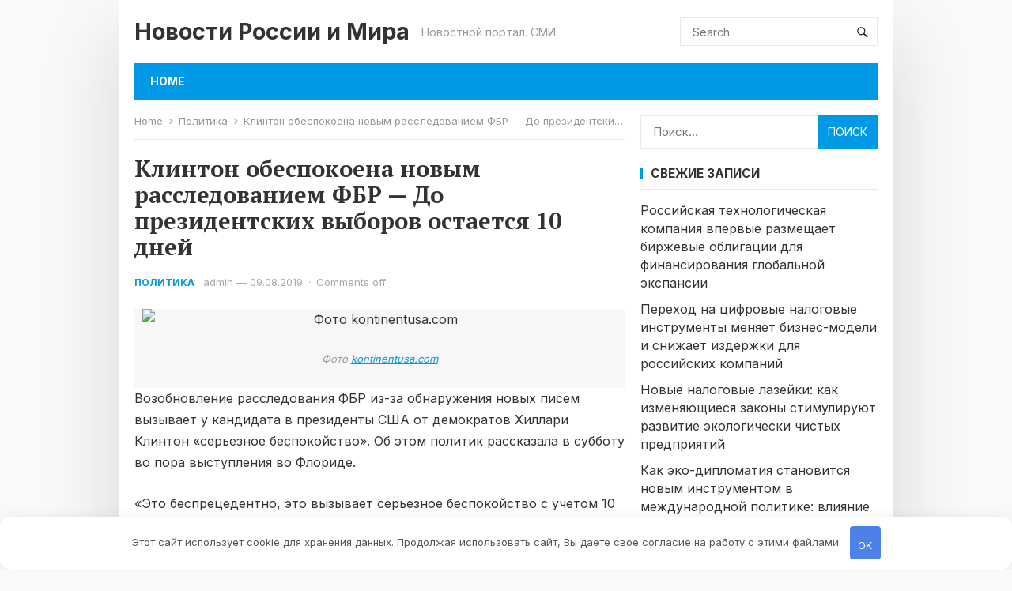

--- FILE ---
content_type: text/html; charset=UTF-8
request_url: https://studyspu.ru/klinton-obespokoena-novym-rassledovaniem-fbr-do-prezidentskix-vyborov-ostaetsya-10-dnej/
body_size: 19564
content:
<!DOCTYPE html>
<html lang="ru-RU" prefix="og: https://ogp.me/ns#">
<head>
<meta charset="UTF-8">
<meta name="viewport" content="width=device-width, initial-scale=1">
<meta http-equiv="X-UA-Compatible" content="IE=edge">
<meta name="HandheldFriendly" content="true">
<link rel="profile" href="http://gmpg.org/xfn/11">
<link rel="preconnect" href="https://fonts.googleapis.com">
<link rel="preconnect" href="https://fonts.gstatic.com" crossorigin>

<!-- SEO от Rank Math - https://rankmath.com/ -->
<title>Клинтон обеспокоена новым расследованием ФБР - До президентских выборов остается 10 дней - Новости России и Мира</title>
<meta name="description" content="Фото kontinentusa.com"/>
<meta name="robots" content="index, follow, max-snippet:-1, max-video-preview:-1, max-image-preview:large"/>
<link rel="canonical" href="https://studyspu.ru/klinton-obespokoena-novym-rassledovaniem-fbr-do-prezidentskix-vyborov-ostaetsya-10-dnej/" />
<meta property="og:locale" content="ru_RU" />
<meta property="og:type" content="article" />
<meta property="og:title" content="Клинтон обеспокоена новым расследованием ФБР - До президентских выборов остается 10 дней - Новости России и Мира" />
<meta property="og:description" content="Фото kontinentusa.com" />
<meta property="og:url" content="https://studyspu.ru/klinton-obespokoena-novym-rassledovaniem-fbr-do-prezidentskix-vyborov-ostaetsya-10-dnej/" />
<meta property="og:site_name" content="Новости России и Мира" />
<meta property="article:tag" content="выборов" />
<meta property="article:tag" content="дней" />
<meta property="article:tag" content="до" />
<meta property="article:tag" content="Клинтон" />
<meta property="article:tag" content="Новым" />
<meta property="article:tag" content="обеспокоена" />
<meta property="article:tag" content="остается" />
<meta property="article:tag" content="президентских" />
<meta property="article:tag" content="расследованием" />
<meta property="article:tag" content="ФБР" />
<meta property="article:section" content="Политика" />
<meta property="og:updated_time" content="2022-09-06T14:06:12+03:00" />
<meta property="og:image" content="https://studyspu.ru/wp-content/uploads/2022/01/klinton-obespokoena-novym-rassledovaniem-fbr-do-prezidentskih-vyborov-ostaetsya-10-dnej.jpg" />
<meta property="og:image:secure_url" content="https://studyspu.ru/wp-content/uploads/2022/01/klinton-obespokoena-novym-rassledovaniem-fbr-do-prezidentskih-vyborov-ostaetsya-10-dnej.jpg" />
<meta property="og:image:width" content="408" />
<meta property="og:image:height" content="230" />
<meta property="og:image:alt" content="Клинтон обеспокоена новым расследованием ФБР &#8212; До президентских выборов остается 10 дней" />
<meta property="og:image:type" content="image/jpeg" />
<meta property="article:published_time" content="2019-08-09T16:16:08+03:00" />
<meta property="article:modified_time" content="2022-09-06T14:06:12+03:00" />
<meta name="twitter:card" content="summary_large_image" />
<meta name="twitter:title" content="Клинтон обеспокоена новым расследованием ФБР - До президентских выборов остается 10 дней - Новости России и Мира" />
<meta name="twitter:description" content="Фото kontinentusa.com" />
<meta name="twitter:image" content="https://studyspu.ru/wp-content/uploads/2022/01/klinton-obespokoena-novym-rassledovaniem-fbr-do-prezidentskih-vyborov-ostaetsya-10-dnej.jpg" />
<meta name="twitter:label1" content="Автор" />
<meta name="twitter:data1" content="admin" />
<meta name="twitter:label2" content="Время чтения" />
<meta name="twitter:data2" content="Меньше минуты" />
<script type="application/ld+json" class="rank-math-schema">{"@context":"https://schema.org","@graph":[{"@type":["Person","Organization"],"@id":"https://studyspu.ru/#person","name":"\u041d\u043e\u0432\u043e\u0441\u0442\u0438 \u0420\u043e\u0441\u0441\u0438\u0438 \u0438 \u041c\u0438\u0440\u0430"},{"@type":"WebSite","@id":"https://studyspu.ru/#website","url":"https://studyspu.ru","name":"\u041d\u043e\u0432\u043e\u0441\u0442\u0438 \u0420\u043e\u0441\u0441\u0438\u0438 \u0438 \u041c\u0438\u0440\u0430","publisher":{"@id":"https://studyspu.ru/#person"},"inLanguage":"ru-RU"},{"@type":"ImageObject","@id":"https://studyspu.ru/wp-content/uploads/2022/01/klinton-obespokoena-novym-rassledovaniem-fbr-do-prezidentskih-vyborov-ostaetsya-10-dnej.jpg","url":"https://studyspu.ru/wp-content/uploads/2022/01/klinton-obespokoena-novym-rassledovaniem-fbr-do-prezidentskih-vyborov-ostaetsya-10-dnej.jpg","width":"408","height":"230","inLanguage":"ru-RU"},{"@type":"WebPage","@id":"https://studyspu.ru/klinton-obespokoena-novym-rassledovaniem-fbr-do-prezidentskix-vyborov-ostaetsya-10-dnej/#webpage","url":"https://studyspu.ru/klinton-obespokoena-novym-rassledovaniem-fbr-do-prezidentskix-vyborov-ostaetsya-10-dnej/","name":"\u041a\u043b\u0438\u043d\u0442\u043e\u043d \u043e\u0431\u0435\u0441\u043f\u043e\u043a\u043e\u0435\u043d\u0430 \u043d\u043e\u0432\u044b\u043c \u0440\u0430\u0441\u0441\u043b\u0435\u0434\u043e\u0432\u0430\u043d\u0438\u0435\u043c \u0424\u0411\u0420 - \u0414\u043e \u043f\u0440\u0435\u0437\u0438\u0434\u0435\u043d\u0442\u0441\u043a\u0438\u0445 \u0432\u044b\u0431\u043e\u0440\u043e\u0432 \u043e\u0441\u0442\u0430\u0435\u0442\u0441\u044f 10 \u0434\u043d\u0435\u0439 - \u041d\u043e\u0432\u043e\u0441\u0442\u0438 \u0420\u043e\u0441\u0441\u0438\u0438 \u0438 \u041c\u0438\u0440\u0430","datePublished":"2019-08-09T16:16:08+03:00","dateModified":"2022-09-06T14:06:12+03:00","isPartOf":{"@id":"https://studyspu.ru/#website"},"primaryImageOfPage":{"@id":"https://studyspu.ru/wp-content/uploads/2022/01/klinton-obespokoena-novym-rassledovaniem-fbr-do-prezidentskih-vyborov-ostaetsya-10-dnej.jpg"},"inLanguage":"ru-RU"},{"@type":"Person","@id":"https://studyspu.ru/author/admin/","name":"admin","url":"https://studyspu.ru/author/admin/","image":{"@type":"ImageObject","@id":"https://secure.gravatar.com/avatar/d3036f94149cf9f1f612d42b4acb75a05d9203e5b6a6817e0edd48abeed2ca05?s=96&amp;d=mm&amp;r=g","url":"https://secure.gravatar.com/avatar/d3036f94149cf9f1f612d42b4acb75a05d9203e5b6a6817e0edd48abeed2ca05?s=96&amp;d=mm&amp;r=g","caption":"admin","inLanguage":"ru-RU"},"sameAs":["https://studyspu.ru"]},{"@type":"BlogPosting","headline":"\u041a\u043b\u0438\u043d\u0442\u043e\u043d \u043e\u0431\u0435\u0441\u043f\u043e\u043a\u043e\u0435\u043d\u0430 \u043d\u043e\u0432\u044b\u043c \u0440\u0430\u0441\u0441\u043b\u0435\u0434\u043e\u0432\u0430\u043d\u0438\u0435\u043c \u0424\u0411\u0420 - \u0414\u043e \u043f\u0440\u0435\u0437\u0438\u0434\u0435\u043d\u0442\u0441\u043a\u0438\u0445 \u0432\u044b\u0431\u043e\u0440\u043e\u0432 \u043e\u0441\u0442\u0430\u0435\u0442\u0441\u044f 10 \u0434\u043d\u0435\u0439 - \u041d\u043e\u0432\u043e\u0441\u0442\u0438 \u0420\u043e\u0441\u0441\u0438\u0438 \u0438","datePublished":"2019-08-09T16:16:08+03:00","dateModified":"2022-09-06T14:06:12+03:00","articleSection":"\u041f\u043e\u043b\u0438\u0442\u0438\u043a\u0430","author":{"@id":"https://studyspu.ru/author/admin/","name":"admin"},"publisher":{"@id":"https://studyspu.ru/#person"},"description":"\u0424\u043e\u0442\u043e kontinentusa.com","name":"\u041a\u043b\u0438\u043d\u0442\u043e\u043d \u043e\u0431\u0435\u0441\u043f\u043e\u043a\u043e\u0435\u043d\u0430 \u043d\u043e\u0432\u044b\u043c \u0440\u0430\u0441\u0441\u043b\u0435\u0434\u043e\u0432\u0430\u043d\u0438\u0435\u043c \u0424\u0411\u0420 - \u0414\u043e \u043f\u0440\u0435\u0437\u0438\u0434\u0435\u043d\u0442\u0441\u043a\u0438\u0445 \u0432\u044b\u0431\u043e\u0440\u043e\u0432 \u043e\u0441\u0442\u0430\u0435\u0442\u0441\u044f 10 \u0434\u043d\u0435\u0439 - \u041d\u043e\u0432\u043e\u0441\u0442\u0438 \u0420\u043e\u0441\u0441\u0438\u0438 \u0438","@id":"https://studyspu.ru/klinton-obespokoena-novym-rassledovaniem-fbr-do-prezidentskix-vyborov-ostaetsya-10-dnej/#richSnippet","isPartOf":{"@id":"https://studyspu.ru/klinton-obespokoena-novym-rassledovaniem-fbr-do-prezidentskix-vyborov-ostaetsya-10-dnej/#webpage"},"image":{"@id":"https://studyspu.ru/wp-content/uploads/2022/01/klinton-obespokoena-novym-rassledovaniem-fbr-do-prezidentskih-vyborov-ostaetsya-10-dnej.jpg"},"inLanguage":"ru-RU","mainEntityOfPage":{"@id":"https://studyspu.ru/klinton-obespokoena-novym-rassledovaniem-fbr-do-prezidentskix-vyborov-ostaetsya-10-dnej/#webpage"}}]}</script>
<!-- /Rank Math WordPress SEO плагин -->

<link rel='dns-prefetch' href='//fonts.googleapis.com' />
<style id='wp-img-auto-sizes-contain-inline-css' type='text/css'>
img:is([sizes=auto i],[sizes^="auto," i]){contain-intrinsic-size:3000px 1500px}
/*# sourceURL=wp-img-auto-sizes-contain-inline-css */
</style>
<style id='classic-theme-styles-inline-css' type='text/css'>
/*! This file is auto-generated */
.wp-block-button__link{color:#fff;background-color:#32373c;border-radius:9999px;box-shadow:none;text-decoration:none;padding:calc(.667em + 2px) calc(1.333em + 2px);font-size:1.125em}.wp-block-file__button{background:#32373c;color:#fff;text-decoration:none}
/*# sourceURL=/wp-includes/css/classic-themes.min.css */
</style>
<link rel='stylesheet' id='bbspoiler-css' href='https://studyspu.ru/wp-content/plugins/bbspoiler/inc/bbspoiler.css' type='text/css' media='all' />
<link rel='stylesheet' id='enjoymini-googlefonts-css' href='https://fonts.googleapis.com/css2?family=Inter:wght@400;700&#038;family=PT+Serif:wght@400;700&#038;display=swap' type='text/css' media='all' />
<link rel='stylesheet' id='enjoymini-style-css' href='https://studyspu.ru/wp-content/themes/enjoymini/style.css' type='text/css' media='all' />
<link rel='stylesheet' id='enjoymini-responsive-style-css' href='https://studyspu.ru/wp-content/themes/enjoymini/responsive.css' type='text/css' media='all' />
<link rel='stylesheet' id='genericons-style-css' href='https://studyspu.ru/wp-content/themes/enjoymini/genericons/genericons.css' type='text/css' media='all' />
<script type="text/javascript" src="https://studyspu.ru/wp-includes/js/jquery/jquery.min.js" id="jquery-core-js"></script>
<script type="text/javascript" src="https://studyspu.ru/wp-includes/js/jquery/jquery-migrate.min.js" id="jquery-migrate-js"></script>
<script type="text/javascript" id="bbspoiler-js-extra">
/* <![CDATA[ */
var title = {"unfolded":"\u0420\u0430\u0437\u0432\u0435\u0440\u043d\u0443\u0442\u044c","folded":"\u0421\u0432\u0435\u0440\u043d\u0443\u0442\u044c"};
//# sourceURL=bbspoiler-js-extra
/* ]]> */
</script>
<script type="text/javascript" src="https://studyspu.ru/wp-content/plugins/bbspoiler/inc/bbspoiler.js" id="bbspoiler-js"></script>
<style>.pseudo-clearfy-link { color: #008acf; cursor: pointer;}.pseudo-clearfy-link:hover { text-decoration: none;}</style><meta name="yandex-verification" content="73ccc797dba18181" />
<meta name="google-site-verification" content="E7Gzi5nljm-fPpA8_HwKeTfM7pFXYQ9inH8GLKNeDcc" />
<meta name="Gogetlinks0382" /><style>.clearfy-cookie { position:fixed; left:0; right:0; bottom:0; padding:12px; color:#555555; background:#ffffff; box-shadow:0 3px 20px -5px rgba(41, 44, 56, 0.2); z-index:9999; font-size: 13px; border-radius: 12px; transition: .3s; }.clearfy-cookie--left { left: 20px; bottom: 20px; right: auto; max-width: 400px; margin-right: 20px; }.clearfy-cookie--right { left: auto; bottom: 20px; right: 20px; max-width: 400px; margin-left: 20px; }.clearfy-cookie.clearfy-cookie-hide { transform: translateY(150%) translateZ(0); opacity: 0; }.clearfy-cookie-container { max-width:1170px; margin:0 auto; text-align:center; }.clearfy-cookie-accept { background:#4b81e8; color:#fff; border:0; padding:.2em .8em; margin: 0 0 0 .5em; font-size: 13px; border-radius: 4px; cursor: pointer; }.clearfy-cookie-accept:hover,.clearfy-cookie-accept:focus { opacity: .9; }</style><style id='global-styles-inline-css' type='text/css'>
:root{--wp--preset--aspect-ratio--square: 1;--wp--preset--aspect-ratio--4-3: 4/3;--wp--preset--aspect-ratio--3-4: 3/4;--wp--preset--aspect-ratio--3-2: 3/2;--wp--preset--aspect-ratio--2-3: 2/3;--wp--preset--aspect-ratio--16-9: 16/9;--wp--preset--aspect-ratio--9-16: 9/16;--wp--preset--color--black: #000000;--wp--preset--color--cyan-bluish-gray: #abb8c3;--wp--preset--color--white: #ffffff;--wp--preset--color--pale-pink: #f78da7;--wp--preset--color--vivid-red: #cf2e2e;--wp--preset--color--luminous-vivid-orange: #ff6900;--wp--preset--color--luminous-vivid-amber: #fcb900;--wp--preset--color--light-green-cyan: #7bdcb5;--wp--preset--color--vivid-green-cyan: #00d084;--wp--preset--color--pale-cyan-blue: #8ed1fc;--wp--preset--color--vivid-cyan-blue: #0693e3;--wp--preset--color--vivid-purple: #9b51e0;--wp--preset--gradient--vivid-cyan-blue-to-vivid-purple: linear-gradient(135deg,rgb(6,147,227) 0%,rgb(155,81,224) 100%);--wp--preset--gradient--light-green-cyan-to-vivid-green-cyan: linear-gradient(135deg,rgb(122,220,180) 0%,rgb(0,208,130) 100%);--wp--preset--gradient--luminous-vivid-amber-to-luminous-vivid-orange: linear-gradient(135deg,rgb(252,185,0) 0%,rgb(255,105,0) 100%);--wp--preset--gradient--luminous-vivid-orange-to-vivid-red: linear-gradient(135deg,rgb(255,105,0) 0%,rgb(207,46,46) 100%);--wp--preset--gradient--very-light-gray-to-cyan-bluish-gray: linear-gradient(135deg,rgb(238,238,238) 0%,rgb(169,184,195) 100%);--wp--preset--gradient--cool-to-warm-spectrum: linear-gradient(135deg,rgb(74,234,220) 0%,rgb(151,120,209) 20%,rgb(207,42,186) 40%,rgb(238,44,130) 60%,rgb(251,105,98) 80%,rgb(254,248,76) 100%);--wp--preset--gradient--blush-light-purple: linear-gradient(135deg,rgb(255,206,236) 0%,rgb(152,150,240) 100%);--wp--preset--gradient--blush-bordeaux: linear-gradient(135deg,rgb(254,205,165) 0%,rgb(254,45,45) 50%,rgb(107,0,62) 100%);--wp--preset--gradient--luminous-dusk: linear-gradient(135deg,rgb(255,203,112) 0%,rgb(199,81,192) 50%,rgb(65,88,208) 100%);--wp--preset--gradient--pale-ocean: linear-gradient(135deg,rgb(255,245,203) 0%,rgb(182,227,212) 50%,rgb(51,167,181) 100%);--wp--preset--gradient--electric-grass: linear-gradient(135deg,rgb(202,248,128) 0%,rgb(113,206,126) 100%);--wp--preset--gradient--midnight: linear-gradient(135deg,rgb(2,3,129) 0%,rgb(40,116,252) 100%);--wp--preset--font-size--small: 13px;--wp--preset--font-size--medium: 20px;--wp--preset--font-size--large: 36px;--wp--preset--font-size--x-large: 42px;--wp--preset--spacing--20: 0.44rem;--wp--preset--spacing--30: 0.67rem;--wp--preset--spacing--40: 1rem;--wp--preset--spacing--50: 1.5rem;--wp--preset--spacing--60: 2.25rem;--wp--preset--spacing--70: 3.38rem;--wp--preset--spacing--80: 5.06rem;--wp--preset--shadow--natural: 6px 6px 9px rgba(0, 0, 0, 0.2);--wp--preset--shadow--deep: 12px 12px 50px rgba(0, 0, 0, 0.4);--wp--preset--shadow--sharp: 6px 6px 0px rgba(0, 0, 0, 0.2);--wp--preset--shadow--outlined: 6px 6px 0px -3px rgb(255, 255, 255), 6px 6px rgb(0, 0, 0);--wp--preset--shadow--crisp: 6px 6px 0px rgb(0, 0, 0);}:where(.is-layout-flex){gap: 0.5em;}:where(.is-layout-grid){gap: 0.5em;}body .is-layout-flex{display: flex;}.is-layout-flex{flex-wrap: wrap;align-items: center;}.is-layout-flex > :is(*, div){margin: 0;}body .is-layout-grid{display: grid;}.is-layout-grid > :is(*, div){margin: 0;}:where(.wp-block-columns.is-layout-flex){gap: 2em;}:where(.wp-block-columns.is-layout-grid){gap: 2em;}:where(.wp-block-post-template.is-layout-flex){gap: 1.25em;}:where(.wp-block-post-template.is-layout-grid){gap: 1.25em;}.has-black-color{color: var(--wp--preset--color--black) !important;}.has-cyan-bluish-gray-color{color: var(--wp--preset--color--cyan-bluish-gray) !important;}.has-white-color{color: var(--wp--preset--color--white) !important;}.has-pale-pink-color{color: var(--wp--preset--color--pale-pink) !important;}.has-vivid-red-color{color: var(--wp--preset--color--vivid-red) !important;}.has-luminous-vivid-orange-color{color: var(--wp--preset--color--luminous-vivid-orange) !important;}.has-luminous-vivid-amber-color{color: var(--wp--preset--color--luminous-vivid-amber) !important;}.has-light-green-cyan-color{color: var(--wp--preset--color--light-green-cyan) !important;}.has-vivid-green-cyan-color{color: var(--wp--preset--color--vivid-green-cyan) !important;}.has-pale-cyan-blue-color{color: var(--wp--preset--color--pale-cyan-blue) !important;}.has-vivid-cyan-blue-color{color: var(--wp--preset--color--vivid-cyan-blue) !important;}.has-vivid-purple-color{color: var(--wp--preset--color--vivid-purple) !important;}.has-black-background-color{background-color: var(--wp--preset--color--black) !important;}.has-cyan-bluish-gray-background-color{background-color: var(--wp--preset--color--cyan-bluish-gray) !important;}.has-white-background-color{background-color: var(--wp--preset--color--white) !important;}.has-pale-pink-background-color{background-color: var(--wp--preset--color--pale-pink) !important;}.has-vivid-red-background-color{background-color: var(--wp--preset--color--vivid-red) !important;}.has-luminous-vivid-orange-background-color{background-color: var(--wp--preset--color--luminous-vivid-orange) !important;}.has-luminous-vivid-amber-background-color{background-color: var(--wp--preset--color--luminous-vivid-amber) !important;}.has-light-green-cyan-background-color{background-color: var(--wp--preset--color--light-green-cyan) !important;}.has-vivid-green-cyan-background-color{background-color: var(--wp--preset--color--vivid-green-cyan) !important;}.has-pale-cyan-blue-background-color{background-color: var(--wp--preset--color--pale-cyan-blue) !important;}.has-vivid-cyan-blue-background-color{background-color: var(--wp--preset--color--vivid-cyan-blue) !important;}.has-vivid-purple-background-color{background-color: var(--wp--preset--color--vivid-purple) !important;}.has-black-border-color{border-color: var(--wp--preset--color--black) !important;}.has-cyan-bluish-gray-border-color{border-color: var(--wp--preset--color--cyan-bluish-gray) !important;}.has-white-border-color{border-color: var(--wp--preset--color--white) !important;}.has-pale-pink-border-color{border-color: var(--wp--preset--color--pale-pink) !important;}.has-vivid-red-border-color{border-color: var(--wp--preset--color--vivid-red) !important;}.has-luminous-vivid-orange-border-color{border-color: var(--wp--preset--color--luminous-vivid-orange) !important;}.has-luminous-vivid-amber-border-color{border-color: var(--wp--preset--color--luminous-vivid-amber) !important;}.has-light-green-cyan-border-color{border-color: var(--wp--preset--color--light-green-cyan) !important;}.has-vivid-green-cyan-border-color{border-color: var(--wp--preset--color--vivid-green-cyan) !important;}.has-pale-cyan-blue-border-color{border-color: var(--wp--preset--color--pale-cyan-blue) !important;}.has-vivid-cyan-blue-border-color{border-color: var(--wp--preset--color--vivid-cyan-blue) !important;}.has-vivid-purple-border-color{border-color: var(--wp--preset--color--vivid-purple) !important;}.has-vivid-cyan-blue-to-vivid-purple-gradient-background{background: var(--wp--preset--gradient--vivid-cyan-blue-to-vivid-purple) !important;}.has-light-green-cyan-to-vivid-green-cyan-gradient-background{background: var(--wp--preset--gradient--light-green-cyan-to-vivid-green-cyan) !important;}.has-luminous-vivid-amber-to-luminous-vivid-orange-gradient-background{background: var(--wp--preset--gradient--luminous-vivid-amber-to-luminous-vivid-orange) !important;}.has-luminous-vivid-orange-to-vivid-red-gradient-background{background: var(--wp--preset--gradient--luminous-vivid-orange-to-vivid-red) !important;}.has-very-light-gray-to-cyan-bluish-gray-gradient-background{background: var(--wp--preset--gradient--very-light-gray-to-cyan-bluish-gray) !important;}.has-cool-to-warm-spectrum-gradient-background{background: var(--wp--preset--gradient--cool-to-warm-spectrum) !important;}.has-blush-light-purple-gradient-background{background: var(--wp--preset--gradient--blush-light-purple) !important;}.has-blush-bordeaux-gradient-background{background: var(--wp--preset--gradient--blush-bordeaux) !important;}.has-luminous-dusk-gradient-background{background: var(--wp--preset--gradient--luminous-dusk) !important;}.has-pale-ocean-gradient-background{background: var(--wp--preset--gradient--pale-ocean) !important;}.has-electric-grass-gradient-background{background: var(--wp--preset--gradient--electric-grass) !important;}.has-midnight-gradient-background{background: var(--wp--preset--gradient--midnight) !important;}.has-small-font-size{font-size: var(--wp--preset--font-size--small) !important;}.has-medium-font-size{font-size: var(--wp--preset--font-size--medium) !important;}.has-large-font-size{font-size: var(--wp--preset--font-size--large) !important;}.has-x-large-font-size{font-size: var(--wp--preset--font-size--x-large) !important;}
/*# sourceURL=global-styles-inline-css */
</style>
</head>

<body class="wp-singular post-template-default single single-post postid-1760 single-format-standard wp-embed-responsive wp-theme-enjoymini group-blog">



<div id="page" class="site">

	<a class="skip-link screen-reader-text" href="#content">Skip to content</a>

	<header id="masthead" class="site-header clear">

		<div class="site-start clear">

			<div class="container">

			<div class="site-branding">

				
				<div class="site-title">
					<h1><a href="https://studyspu.ru">Новости России и Мира</a></h1>
				</div><!-- .site-title -->
				
				<div class="site-description">
					Новостной портал. СМИ.				</div><!-- .site-description -->				

				
			</div><!-- .site-branding -->

			<div class="header-toggles">
				<button class="toggle nav-toggle mobile-nav-toggle" data-toggle-target=".menu-modal"  data-toggle-body-class="showing-menu-modal" aria-expanded="false" data-set-focus=".close-nav-toggle">
					<span class="toggle-inner">
						<span class="toggle-icon">
							<svg class="svg-icon" aria-hidden="true" role="img" focusable="false" xmlns="http://www.w3.org/2000/svg" width="26" height="7" viewBox="0 0 26 7"><path fill-rule="evenodd" d="M332.5,45 C330.567003,45 329,43.4329966 329,41.5 C329,39.5670034 330.567003,38 332.5,38 C334.432997,38 336,39.5670034 336,41.5 C336,43.4329966 334.432997,45 332.5,45 Z M342,45 C340.067003,45 338.5,43.4329966 338.5,41.5 C338.5,39.5670034 340.067003,38 342,38 C343.932997,38 345.5,39.5670034 345.5,41.5 C345.5,43.4329966 343.932997,45 342,45 Z M351.5,45 C349.567003,45 348,43.4329966 348,41.5 C348,39.5670034 349.567003,38 351.5,38 C353.432997,38 355,39.5670034 355,41.5 C355,43.4329966 353.432997,45 351.5,45 Z" transform="translate(-329 -38)" /></svg>						</span>
						<span class="toggle-text">Menu</span>
					</span>
				</button><!-- .nav-toggle -->
			</div><!-- .header-toggles -->	

			<div class="header-search">
				<form id="searchform" method="get" action="https://studyspu.ru/">
					<input type="search" name="s" class="search-input" placeholder="Search" autocomplete="off">
					<button type="submit" class="search-submit"><span class="genericon genericon-search"></span></button>		
				</form>
			</div><!-- .header-search -->

			</div><!-- .container -->

		</div><!-- .site-start -->			

		<div id="primary-bar" class="container">

			<nav id="primary-nav" class="primary-navigation">

				
					<ul id="primary-menu" class="sf-menu">
						<li><a href="https://studyspu.ru">Home</a></li>
					</ul><!-- .sf-menu -->

				
			</nav><!-- #primary-nav -->		

		</div><!-- .primary-bar -->

		
	</header><!-- #masthead -->

	<div class="menu-modal cover-modal header-footer-group" data-modal-target-string=".menu-modal">

		<div class="menu-modal-inner modal-inner">

			<div class="menu-wrapper section-inner">

				<div class="menu-top">

					<button class="toggle close-nav-toggle fill-children-current-color" data-toggle-target=".menu-modal" data-toggle-body-class="showing-menu-modal" aria-expanded="false" data-set-focus=".menu-modal">
						<span class="toggle-text">Close Menu</span>
						<svg class="svg-icon" aria-hidden="true" role="img" focusable="false" xmlns="http://www.w3.org/2000/svg" width="16" height="16" viewBox="0 0 16 16"><polygon fill="" fill-rule="evenodd" points="6.852 7.649 .399 1.195 1.445 .149 7.899 6.602 14.352 .149 15.399 1.195 8.945 7.649 15.399 14.102 14.352 15.149 7.899 8.695 1.445 15.149 .399 14.102" /></svg>					</button><!-- .nav-toggle -->

					
					<nav class="mobile-menu" aria-label="Mobile" role="navigation">

						<ul class="modal-menu reset-list-style">

						<li class="page_item page-item-53878"><div class="ancestor-wrapper"><a href="https://studyspu.ru/karta-sayta/">Карта сайта</a></div><!-- .ancestor-wrapper --></li>
<li class="page_item page-item-2"><div class="ancestor-wrapper"><a href="https://studyspu.ru/sample-page/">Пример страницы</a></div><!-- .ancestor-wrapper --></li>

						</ul>

					</nav>

				</div><!-- .menu-top -->

			</div><!-- .menu-wrapper -->

		</div><!-- .menu-modal-inner -->

	</div><!-- .menu-modal -->		

	<div id="content" class="site-content  container">
		<div class="clear">

	<div id="primary" class="content-area">

		<main id="main" class="site-main">

		<div class="breadcrumbs">
			<span class="breadcrumbs-nav">
				<a href="https://studyspu.ru">Home</a>
				<span class="post-category"><a href="https://studyspu.ru/category/politika/">Политика</a> </span>
				<span class="post-title">Клинтон обеспокоена новым расследованием ФБР &#8212; До президентских выборов остается 10 дней</span>
			</span>
		</div>
		
		
<article id="post-1760" class="post-1760 post type-post status-publish format-standard has-post-thumbnail hentry category-politika tag-vyborov tag-dnej tag-do tag-klinton tag-novym tag-obespokoena tag-ostaetsya tag-prezidentskix tag-rassledovaniem tag-fbr">

	<header class="entry-header">

		<h1 class="entry-title">Клинтон обеспокоена новым расследованием ФБР &#8212; До президентских выборов остается 10 дней</h1>
		<div class="entry-meta">
	
			<span class="entry-category"><a href="https://studyspu.ru/category/politika/">Политика</a> </span>
		<span class="entry-author"><a href="https://studyspu.ru/author/admin/" title="Записи admin" rel="author">admin</a> &#8212; </span> 		
	
	
	<span class="entry-date">09.08.2019</span>
	<span class="sep">&middot;</span>
	<span class='entry-comment'><span class="comments-link">Comments off</span></span>
	
</div><!-- .entry-meta -->
		
	</header><!-- .entry-header -->

	<div class="entry-content">
		
<div id="attachment_354449" class="wp-caption aligncenter c7""><img fetchpriority="high" decoding="async" class="size-full wp-image-354449" src="http://abnews.ru/wp-content/uploads/2016/08/459273407_44913ea931_o.jpg" alt="Фото kontinentusa.com" width="600" height="400" srcset="http://abnews.ru/wp-content/uploads/2016/08/459273407_44913ea931_o-262x175.jpg 262w, http://abnews.ru/wp-content/uploads/2016/08/459273407_44913ea931_o.jpg 600w" sizes="(max-width: 600px) 100vw, 600px"/></p>
<p class="wp-caption-text"">Фото <a href=""http://kontinentusa.com/" target="_blank&quot;"">kontinentusa.com</a></p>
</p></div>
<p>Возобновление расследования ФБР из-за обнаружения новых писем вызывает у кандидата в президенты США от демократов Хиллари Клинтон «серьезное беспокойство». Об этом политик рассказала в субботу во пора выступления во Флориде.<span id="more-372243"/></p>
<p>«Это беспрецедентно, это вызывает серьезное беспокойство с учетом 10 дней, которые остались до выборов», — сказала Клинтон. Она еще один призвала ФБР как можно скорее опубликовать все данные, обнаруженные сотрудниками бюро в письмах.</p>
<p>Добавим, накануне стало известно, что ФБР возобновило расследование по делу о переписке экс-госсекретаря. Причиной этому послужило обнаружение возле 100 новых писем. Клинтон призвала опубликовать информацию о расследовании, отметив, что американские избиратели должны получить всю информацию об этом деле. Республиканец и конкурент Клинтон Дональд Трамп предположил, что в переписке содержатся «страшные преступления».</p>
<p>Политика — fonarplus.ru</p>
	</div><!-- .entry-content -->

	<span class="entry-tags">

		<span class="tag-links"> <a href="https://studyspu.ru/tag/vyborov/" rel="tag">выборов</a> <a href="https://studyspu.ru/tag/dnej/" rel="tag">дней</a> <a href="https://studyspu.ru/tag/do/" rel="tag">до</a> <a href="https://studyspu.ru/tag/klinton/" rel="tag">Клинтон</a> <a href="https://studyspu.ru/tag/novym/" rel="tag">Новым</a> <a href="https://studyspu.ru/tag/obespokoena/" rel="tag">обеспокоена</a> <a href="https://studyspu.ru/tag/ostaetsya/" rel="tag">остается</a> <a href="https://studyspu.ru/tag/prezidentskix/" rel="tag">президентских</a> <a href="https://studyspu.ru/tag/rassledovaniem/" rel="tag">расследованием</a> <a href="https://studyspu.ru/tag/fbr/" rel="tag">ФБР</a></span>			
			</span><!-- .entry-tags -->

</article><!-- #post-## -->

<div class="author-box clear">
	<a href="https://studyspu.ru/author/admin/"><img alt='' src='https://secure.gravatar.com/avatar/d3036f94149cf9f1f612d42b4acb75a05d9203e5b6a6817e0edd48abeed2ca05?s=120&#038;d=mm&#038;r=g' srcset='https://secure.gravatar.com/avatar/d3036f94149cf9f1f612d42b4acb75a05d9203e5b6a6817e0edd48abeed2ca05?s=240&#038;d=mm&#038;r=g 2x' class='avatar avatar-120 photo' height='120' width='120' decoding='async'/></a>
	<div class="author-meta">	
		<h4 class="author-name"><span><a href="https://studyspu.ru/author/admin/">admin</a></span></h4>	
		<div class="author-desc">
					</div>
	</div>
</div><!-- .author-box -->


		<div class="entry-related clear">
			<h3>Related Posts</h3>
			<div class="related-loop clear">
									<div class="post-55400 post type-post status-publish format-standard hentry category-politika">
										
						<h2 class="entry-title"><a href="https://studyspu.ru/kak-eko-diplomatiya-stanovitsya-novym-instrumentom-v-mezhdunarodnoy-politike-vliyanie-klimaticheskih-izmeneniy-na-soyuznicheskie-otnosheniya/">Как эко-дипломатия становится новым инструментом в международной политике: влияние климатических изменений на союзнические отношения.</a></h2>
					</div><!-- .grid -->
									<div class="post-54067 post type-post status-publish format-standard hentry category-politika">
										
						<h2 class="entry-title"><a href="https://studyspu.ru/vliyanie-kiberbezopasnosti-na-mezhdunarodnye-diplomaticheskie-otnosheniya-v-epohu-tsifrovyh-tehnologiy/">Влияние кибербезопасности на международные дипломатические отношения в эпоху цифровых технологий</a></h2>
					</div><!-- .grid -->
									<div class="post-53955 post type-post status-publish format-standard hentry category-politika">
										
						<h2 class="entry-title"><a href="https://studyspu.ru/vnutrennie-politicheskie-reformy-kak-instrument-ukrepleniya-doveriya-molodezhi-k-vlasti/">Внутренние политические реформы как инструмент укрепления доверия молодежи к власти</a></h2>
					</div><!-- .grid -->
									<div class="post-55850 post type-post status-publish format-standard hentry category-politika">
										
						<h2 class="entry-title"><a href="https://studyspu.ru/tehnologii-blokcheyn-v-diplomatii-kak-tsifrovye-resheniya-menyayut-mezhdunarodnye-otnosheniya-i-prozrachnost-pravitelstvennyh-resheniy/">Технологии блокчейн в дипломатии: как цифровые решения меняют международные отношения и прозрачность правительственных решений.</a></h2>
					</div><!-- .grid -->
									<div class="post-54389 post type-post status-publish format-standard hentry category-politika">
										
						<h2 class="entry-title"><a href="https://studyspu.ru/sovremennye-tehnologii-v-diplomatii-kak-iskusstvennyy-intellekt-menyaet-podhody-k-mezhdunarodnym-peregovoram-i-konfliktam/">Современные технологии в дипломатии: как искусственный интеллект меняет подходы к международным переговорам и конфликтам.</a></h2>
					</div><!-- .grid -->
									<div class="post-54933 post type-post status-publish format-standard hentry category-politika">
										
						<h2 class="entry-title"><a href="https://studyspu.ru/kontrol-za-feykovymi-novostyami-kak-tsifrovye-tehnologii-menyayut-pravila-politicheskoy-igry-v-borbe-za-obschestvennoe-mnenie/">Контроль за фейковыми новостями: как цифровые технологии меняют правила политической игры в борьбе за общественное мнение.</a></h2>
					</div><!-- .grid -->
							</div><!-- .related-posts -->
		</div><!-- .entry-related -->

			</main><!-- #main -->
	</div><!-- #primary -->


<aside id="secondary" class="widget-area sidebar">


	<div id="search-2" class="widget widget_search"><form role="search" method="get" class="search-form" action="https://studyspu.ru/">
				<label>
					<span class="screen-reader-text">Найти:</span>
					<input type="search" class="search-field" placeholder="Поиск&hellip;" value="" name="s" />
				</label>
				<input type="submit" class="search-submit" value="Поиск" />
			</form></div>
		<div id="recent-posts-2" class="widget widget_recent_entries">
		<h2 class="widget-title"><span>Свежие записи</span></h2>
		<ul>
											<li>
					<a href="https://studyspu.ru/rossiyskaya-tehnologicheskaya-kompaniya-vpervye-razmeschaet-birzhevye-obligatsii-dlya-finansirovaniya-globalnoy-ekspansii/">Российская технологическая компания впервые размещает биржевые облигации для финансирования глобальной экспансии</a>
									</li>
											<li>
					<a href="https://studyspu.ru/perehod-na-tsifrovye-nalogovye-instrumenty-menyaet-biznes-modeli-i-snizhaet-izderzhki-dlya-rossiyskih-kompaniy/">Переход на цифровые налоговые инструменты меняет бизнес-модели и снижает издержки для российских компаний</a>
									</li>
											<li>
					<a href="https://studyspu.ru/novye-nalogovye-lazeyki-kak-izmenyayuschiesya-zakony-stimuliruyut-razvitie-ekologicheski-chistyh-predpriyatiy/">Новые налоговые лазейки: как изменяющиеся законы стимулируют развитие экологически чистых предприятий</a>
									</li>
											<li>
					<a href="https://studyspu.ru/kak-eko-diplomatiya-stanovitsya-novym-instrumentom-v-mezhdunarodnoy-politike-vliyanie-klimaticheskih-izmeneniy-na-soyuznicheskie-otnosheniya/">Как эко-дипломатия становится новым инструментом в международной политике: влияние климатических изменений на союзнические отношения.</a>
									</li>
											<li>
					<a href="https://studyspu.ru/ii-v-borbe-s-mirovym-golodom-innovatsionnye-resheniya-dlya-prognozirovaniya-urozhaev-i-raspredeleniya-resursov/">ИИ в борьбе с мировым голодом: инновационные решения для прогнозирования урожаев и распределения ресурсов</a>
									</li>
					</ul>

		</div><div id="recent-comments-2" class="widget widget_recent_comments"><h2 class="widget-title"><span>Свежие комментарии</span></h2><ul id="recentcomments"><li class="recentcomments"><span class="comment-author-link"><span class="pseudo-clearfy-link" data-uri="https://betathome-de.com">betathome</span></span> к записи <a href="https://studyspu.ru/astell-kern-vypystit-besprovodnoi-cap/#comment-77730">Astell &amp; Kern выпустит беспроводной ЦАП</a></li><li class="recentcomments"><span class="comment-author-link"><span class="pseudo-clearfy-link" data-uri="http://www.vorbelutrioperbir.com">Bo Helfritz</span></span> к записи <a href="https://studyspu.ru/samsung-nachinaet-prodaji-75-duimovogo-oled-smart-tv-es9000/#comment-77729">Samsung начинает продажи 75-дюймового OLED SMART TV ES9000</a></li><li class="recentcomments"><span class="comment-author-link"><span class="pseudo-clearfy-link" data-uri="https://www.youtube.com/watch?v=VBZDnlza7sQ">Quantum Trust</span></span> к записи <a href="https://studyspu.ru/utrennyaya-fizicheskaya-zaryadka/#comment-77728">Утренняя физическая зарядка</a></li><li class="recentcomments"><span class="comment-author-link"><span class="pseudo-clearfy-link" data-uri="https://aria-resort-us.com">aria resort</span></span> к записи <a href="https://studyspu.ru/explay-gti5-navigator-s-razvitym-bluetooth/#comment-77727">Explay GTi5 – навигатор с развитым Bluetooth</a></li><li class="recentcomments"><span class="comment-author-link"><span class="pseudo-clearfy-link" data-uri="https://kosma.pl/stereotyp/2019/05/09/reaktywnosc">Oscarter</span></span> к записи <a href="https://studyspu.ru/igra-v-boga-iskysstvennoe-izmenenie-klimata-privedet-k-globalnoi-katastrofe/#comment-77726">Игра в бога: искусственное изменение климата приведет к глобальной катастрофе</a></li></ul></div><div id="archives-2" class="widget widget_archive"><h2 class="widget-title"><span>Архивы</span></h2>
			<ul>
					<li><a href='https://studyspu.ru/2025/12/'>Декабрь 2025</a></li>
	<li><a href='https://studyspu.ru/2025/11/'>Ноябрь 2025</a></li>
	<li><a href='https://studyspu.ru/2025/08/'>Август 2025</a></li>
	<li><a href='https://studyspu.ru/2025/07/'>Июль 2025</a></li>
	<li><a href='https://studyspu.ru/2025/04/'>Апрель 2025</a></li>
	<li><a href='https://studyspu.ru/2025/03/'>Март 2025</a></li>
	<li><a href='https://studyspu.ru/2025/01/'>Январь 2025</a></li>
	<li><a href='https://studyspu.ru/2024/12/'>Декабрь 2024</a></li>
	<li><a href='https://studyspu.ru/2024/11/'>Ноябрь 2024</a></li>
	<li><a href='https://studyspu.ru/2024/10/'>Октябрь 2024</a></li>
	<li><a href='https://studyspu.ru/2024/09/'>Сентябрь 2024</a></li>
	<li><a href='https://studyspu.ru/2024/08/'>Август 2024</a></li>
	<li><a href='https://studyspu.ru/2024/07/'>Июль 2024</a></li>
	<li><a href='https://studyspu.ru/2024/06/'>Июнь 2024</a></li>
	<li><a href='https://studyspu.ru/2024/05/'>Май 2024</a></li>
	<li><a href='https://studyspu.ru/2024/04/'>Апрель 2024</a></li>
	<li><a href='https://studyspu.ru/2024/03/'>Март 2024</a></li>
	<li><a href='https://studyspu.ru/2024/02/'>Февраль 2024</a></li>
	<li><a href='https://studyspu.ru/2024/01/'>Январь 2024</a></li>
	<li><a href='https://studyspu.ru/2023/12/'>Декабрь 2023</a></li>
	<li><a href='https://studyspu.ru/2023/11/'>Ноябрь 2023</a></li>
	<li><a href='https://studyspu.ru/2023/10/'>Октябрь 2023</a></li>
	<li><a href='https://studyspu.ru/2023/09/'>Сентябрь 2023</a></li>
	<li><a href='https://studyspu.ru/2023/08/'>Август 2023</a></li>
	<li><a href='https://studyspu.ru/2023/07/'>Июль 2023</a></li>
	<li><a href='https://studyspu.ru/2023/06/'>Июнь 2023</a></li>
	<li><a href='https://studyspu.ru/2023/05/'>Май 2023</a></li>
	<li><a href='https://studyspu.ru/2023/04/'>Апрель 2023</a></li>
	<li><a href='https://studyspu.ru/2023/03/'>Март 2023</a></li>
	<li><a href='https://studyspu.ru/2023/02/'>Февраль 2023</a></li>
	<li><a href='https://studyspu.ru/2023/01/'>Январь 2023</a></li>
	<li><a href='https://studyspu.ru/2022/12/'>Декабрь 2022</a></li>
	<li><a href='https://studyspu.ru/2022/11/'>Ноябрь 2022</a></li>
	<li><a href='https://studyspu.ru/2022/10/'>Октябрь 2022</a></li>
	<li><a href='https://studyspu.ru/2022/09/'>Сентябрь 2022</a></li>
	<li><a href='https://studyspu.ru/2022/08/'>Август 2022</a></li>
	<li><a href='https://studyspu.ru/2022/07/'>Июль 2022</a></li>
	<li><a href='https://studyspu.ru/2022/06/'>Июнь 2022</a></li>
	<li><a href='https://studyspu.ru/2022/05/'>Май 2022</a></li>
	<li><a href='https://studyspu.ru/2022/04/'>Апрель 2022</a></li>
	<li><a href='https://studyspu.ru/2022/03/'>Март 2022</a></li>
	<li><a href='https://studyspu.ru/2022/02/'>Февраль 2022</a></li>
	<li><a href='https://studyspu.ru/2022/01/'>Январь 2022</a></li>
	<li><a href='https://studyspu.ru/2021/12/'>Декабрь 2021</a></li>
	<li><a href='https://studyspu.ru/2021/11/'>Ноябрь 2021</a></li>
	<li><a href='https://studyspu.ru/2021/10/'>Октябрь 2021</a></li>
	<li><a href='https://studyspu.ru/2021/09/'>Сентябрь 2021</a></li>
	<li><a href='https://studyspu.ru/2021/08/'>Август 2021</a></li>
	<li><a href='https://studyspu.ru/2021/07/'>Июль 2021</a></li>
	<li><a href='https://studyspu.ru/2021/06/'>Июнь 2021</a></li>
	<li><a href='https://studyspu.ru/2021/05/'>Май 2021</a></li>
	<li><a href='https://studyspu.ru/2021/04/'>Апрель 2021</a></li>
	<li><a href='https://studyspu.ru/2021/03/'>Март 2021</a></li>
	<li><a href='https://studyspu.ru/2021/02/'>Февраль 2021</a></li>
	<li><a href='https://studyspu.ru/2021/01/'>Январь 2021</a></li>
	<li><a href='https://studyspu.ru/2020/12/'>Декабрь 2020</a></li>
	<li><a href='https://studyspu.ru/2020/11/'>Ноябрь 2020</a></li>
	<li><a href='https://studyspu.ru/2020/10/'>Октябрь 2020</a></li>
	<li><a href='https://studyspu.ru/2020/09/'>Сентябрь 2020</a></li>
	<li><a href='https://studyspu.ru/2020/08/'>Август 2020</a></li>
	<li><a href='https://studyspu.ru/2020/07/'>Июль 2020</a></li>
	<li><a href='https://studyspu.ru/2020/06/'>Июнь 2020</a></li>
	<li><a href='https://studyspu.ru/2020/05/'>Май 2020</a></li>
	<li><a href='https://studyspu.ru/2020/04/'>Апрель 2020</a></li>
	<li><a href='https://studyspu.ru/2020/03/'>Март 2020</a></li>
	<li><a href='https://studyspu.ru/2020/02/'>Февраль 2020</a></li>
	<li><a href='https://studyspu.ru/2020/01/'>Январь 2020</a></li>
	<li><a href='https://studyspu.ru/2019/12/'>Декабрь 2019</a></li>
	<li><a href='https://studyspu.ru/2019/11/'>Ноябрь 2019</a></li>
	<li><a href='https://studyspu.ru/2019/10/'>Октябрь 2019</a></li>
	<li><a href='https://studyspu.ru/2019/09/'>Сентябрь 2019</a></li>
	<li><a href='https://studyspu.ru/2019/08/'>Август 2019</a></li>
	<li><a href='https://studyspu.ru/2019/07/'>Июль 2019</a></li>
	<li><a href='https://studyspu.ru/2019/06/'>Июнь 2019</a></li>
	<li><a href='https://studyspu.ru/2019/05/'>Май 2019</a></li>
	<li><a href='https://studyspu.ru/2019/04/'>Апрель 2019</a></li>
	<li><a href='https://studyspu.ru/2019/03/'>Март 2019</a></li>
	<li><a href='https://studyspu.ru/2019/02/'>Февраль 2019</a></li>
	<li><a href='https://studyspu.ru/2019/01/'>Январь 2019</a></li>
	<li><a href='https://studyspu.ru/2018/12/'>Декабрь 2018</a></li>
	<li><a href='https://studyspu.ru/2018/11/'>Ноябрь 2018</a></li>
	<li><a href='https://studyspu.ru/2018/10/'>Октябрь 2018</a></li>
	<li><a href='https://studyspu.ru/2018/09/'>Сентябрь 2018</a></li>
	<li><a href='https://studyspu.ru/2018/08/'>Август 2018</a></li>
	<li><a href='https://studyspu.ru/2018/07/'>Июль 2018</a></li>
	<li><a href='https://studyspu.ru/2018/06/'>Июнь 2018</a></li>
	<li><a href='https://studyspu.ru/2018/05/'>Май 2018</a></li>
	<li><a href='https://studyspu.ru/2018/04/'>Апрель 2018</a></li>
	<li><a href='https://studyspu.ru/2018/03/'>Март 2018</a></li>
	<li><a href='https://studyspu.ru/2018/02/'>Февраль 2018</a></li>
	<li><a href='https://studyspu.ru/2018/01/'>Январь 2018</a></li>
	<li><a href='https://studyspu.ru/2017/12/'>Декабрь 2017</a></li>
	<li><a href='https://studyspu.ru/2017/11/'>Ноябрь 2017</a></li>
	<li><a href='https://studyspu.ru/2017/10/'>Октябрь 2017</a></li>
	<li><a href='https://studyspu.ru/2017/09/'>Сентябрь 2017</a></li>
	<li><a href='https://studyspu.ru/2017/08/'>Август 2017</a></li>
	<li><a href='https://studyspu.ru/2017/07/'>Июль 2017</a></li>
	<li><a href='https://studyspu.ru/2017/06/'>Июнь 2017</a></li>
	<li><a href='https://studyspu.ru/2017/05/'>Май 2017</a></li>
	<li><a href='https://studyspu.ru/2017/04/'>Апрель 2017</a></li>
	<li><a href='https://studyspu.ru/2017/03/'>Март 2017</a></li>
	<li><a href='https://studyspu.ru/2017/02/'>Февраль 2017</a></li>
	<li><a href='https://studyspu.ru/2017/01/'>Январь 2017</a></li>
	<li><a href='https://studyspu.ru/2016/12/'>Декабрь 2016</a></li>
	<li><a href='https://studyspu.ru/2016/11/'>Ноябрь 2016</a></li>
	<li><a href='https://studyspu.ru/2016/10/'>Октябрь 2016</a></li>
	<li><a href='https://studyspu.ru/2016/09/'>Сентябрь 2016</a></li>
	<li><a href='https://studyspu.ru/2016/08/'>Август 2016</a></li>
	<li><a href='https://studyspu.ru/2016/07/'>Июль 2016</a></li>
	<li><a href='https://studyspu.ru/2016/06/'>Июнь 2016</a></li>
	<li><a href='https://studyspu.ru/2016/05/'>Май 2016</a></li>
	<li><a href='https://studyspu.ru/2016/04/'>Апрель 2016</a></li>
	<li><a href='https://studyspu.ru/2016/03/'>Март 2016</a></li>
	<li><a href='https://studyspu.ru/2016/02/'>Февраль 2016</a></li>
	<li><a href='https://studyspu.ru/2016/01/'>Январь 2016</a></li>
	<li><a href='https://studyspu.ru/2015/12/'>Декабрь 2015</a></li>
	<li><a href='https://studyspu.ru/2015/11/'>Ноябрь 2015</a></li>
	<li><a href='https://studyspu.ru/2015/10/'>Октябрь 2015</a></li>
	<li><a href='https://studyspu.ru/2015/09/'>Сентябрь 2015</a></li>
	<li><a href='https://studyspu.ru/2015/08/'>Август 2015</a></li>
	<li><a href='https://studyspu.ru/2015/07/'>Июль 2015</a></li>
	<li><a href='https://studyspu.ru/2015/06/'>Июнь 2015</a></li>
	<li><a href='https://studyspu.ru/2015/05/'>Май 2015</a></li>
	<li><a href='https://studyspu.ru/2015/04/'>Апрель 2015</a></li>
	<li><a href='https://studyspu.ru/2015/03/'>Март 2015</a></li>
	<li><a href='https://studyspu.ru/2015/02/'>Февраль 2015</a></li>
	<li><a href='https://studyspu.ru/2015/01/'>Январь 2015</a></li>
	<li><a href='https://studyspu.ru/2014/12/'>Декабрь 2014</a></li>
	<li><a href='https://studyspu.ru/2014/11/'>Ноябрь 2014</a></li>
	<li><a href='https://studyspu.ru/2014/10/'>Октябрь 2014</a></li>
	<li><a href='https://studyspu.ru/2014/09/'>Сентябрь 2014</a></li>
	<li><a href='https://studyspu.ru/2014/08/'>Август 2014</a></li>
	<li><a href='https://studyspu.ru/2014/07/'>Июль 2014</a></li>
	<li><a href='https://studyspu.ru/2014/06/'>Июнь 2014</a></li>
	<li><a href='https://studyspu.ru/2014/05/'>Май 2014</a></li>
	<li><a href='https://studyspu.ru/2014/04/'>Апрель 2014</a></li>
	<li><a href='https://studyspu.ru/2014/03/'>Март 2014</a></li>
	<li><a href='https://studyspu.ru/2014/02/'>Февраль 2014</a></li>
	<li><a href='https://studyspu.ru/2014/01/'>Январь 2014</a></li>
	<li><a href='https://studyspu.ru/2013/12/'>Декабрь 2013</a></li>
	<li><a href='https://studyspu.ru/2013/11/'>Ноябрь 2013</a></li>
	<li><a href='https://studyspu.ru/2013/10/'>Октябрь 2013</a></li>
	<li><a href='https://studyspu.ru/2013/09/'>Сентябрь 2013</a></li>
	<li><a href='https://studyspu.ru/2013/08/'>Август 2013</a></li>
	<li><a href='https://studyspu.ru/2013/07/'>Июль 2013</a></li>
	<li><a href='https://studyspu.ru/2013/06/'>Июнь 2013</a></li>
	<li><a href='https://studyspu.ru/2013/05/'>Май 2013</a></li>
	<li><a href='https://studyspu.ru/2013/04/'>Апрель 2013</a></li>
	<li><a href='https://studyspu.ru/2013/03/'>Март 2013</a></li>
	<li><a href='https://studyspu.ru/2013/02/'>Февраль 2013</a></li>
	<li><a href='https://studyspu.ru/2013/01/'>Январь 2013</a></li>
	<li><a href='https://studyspu.ru/2012/12/'>Декабрь 2012</a></li>
	<li><a href='https://studyspu.ru/2012/11/'>Ноябрь 2012</a></li>
	<li><a href='https://studyspu.ru/2012/10/'>Октябрь 2012</a></li>
	<li><a href='https://studyspu.ru/2012/09/'>Сентябрь 2012</a></li>
	<li><a href='https://studyspu.ru/2012/08/'>Август 2012</a></li>
	<li><a href='https://studyspu.ru/2012/07/'>Июль 2012</a></li>
	<li><a href='https://studyspu.ru/2012/06/'>Июнь 2012</a></li>
	<li><a href='https://studyspu.ru/2012/05/'>Май 2012</a></li>
	<li><a href='https://studyspu.ru/2012/04/'>Апрель 2012</a></li>
	<li><a href='https://studyspu.ru/2012/03/'>Март 2012</a></li>
	<li><a href='https://studyspu.ru/2012/02/'>Февраль 2012</a></li>
	<li><a href='https://studyspu.ru/2012/01/'>Январь 2012</a></li>
	<li><a href='https://studyspu.ru/2011/12/'>Декабрь 2011</a></li>
	<li><a href='https://studyspu.ru/2011/11/'>Ноябрь 2011</a></li>
	<li><a href='https://studyspu.ru/2011/10/'>Октябрь 2011</a></li>
	<li><a href='https://studyspu.ru/2011/09/'>Сентябрь 2011</a></li>
	<li><a href='https://studyspu.ru/2011/08/'>Август 2011</a></li>
	<li><a href='https://studyspu.ru/2011/07/'>Июль 2011</a></li>
	<li><a href='https://studyspu.ru/2011/06/'>Июнь 2011</a></li>
	<li><a href='https://studyspu.ru/2011/05/'>Май 2011</a></li>
	<li><a href='https://studyspu.ru/2011/04/'>Апрель 2011</a></li>
	<li><a href='https://studyspu.ru/2011/03/'>Март 2011</a></li>
	<li><a href='https://studyspu.ru/2011/02/'>Февраль 2011</a></li>
	<li><a href='https://studyspu.ru/2011/01/'>Январь 2011</a></li>
	<li><a href='https://studyspu.ru/2010/12/'>Декабрь 2010</a></li>
	<li><a href='https://studyspu.ru/2010/11/'>Ноябрь 2010</a></li>
	<li><a href='https://studyspu.ru/2010/10/'>Октябрь 2010</a></li>
	<li><a href='https://studyspu.ru/2010/09/'>Сентябрь 2010</a></li>
	<li><a href='https://studyspu.ru/2010/08/'>Август 2010</a></li>
	<li><a href='https://studyspu.ru/2010/07/'>Июль 2010</a></li>
	<li><a href='https://studyspu.ru/2010/06/'>Июнь 2010</a></li>
	<li><a href='https://studyspu.ru/2010/05/'>Май 2010</a></li>
	<li><a href='https://studyspu.ru/2010/04/'>Апрель 2010</a></li>
	<li><a href='https://studyspu.ru/2010/03/'>Март 2010</a></li>
	<li><a href='https://studyspu.ru/2010/02/'>Февраль 2010</a></li>
	<li><a href='https://studyspu.ru/2010/01/'>Январь 2010</a></li>
	<li><a href='https://studyspu.ru/2009/12/'>Декабрь 2009</a></li>
	<li><a href='https://studyspu.ru/2009/11/'>Ноябрь 2009</a></li>
	<li><a href='https://studyspu.ru/2009/10/'>Октябрь 2009</a></li>
	<li><a href='https://studyspu.ru/2009/09/'>Сентябрь 2009</a></li>
	<li><a href='https://studyspu.ru/2009/08/'>Август 2009</a></li>
	<li><a href='https://studyspu.ru/2009/07/'>Июль 2009</a></li>
	<li><a href='https://studyspu.ru/2009/06/'>Июнь 2009</a></li>
	<li><a href='https://studyspu.ru/2009/05/'>Май 2009</a></li>
	<li><a href='https://studyspu.ru/2009/04/'>Апрель 2009</a></li>
	<li><a href='https://studyspu.ru/2009/03/'>Март 2009</a></li>
	<li><a href='https://studyspu.ru/2009/02/'>Февраль 2009</a></li>
	<li><a href='https://studyspu.ru/2009/01/'>Январь 2009</a></li>
	<li><a href='https://studyspu.ru/2008/12/'>Декабрь 2008</a></li>
	<li><a href='https://studyspu.ru/2008/11/'>Ноябрь 2008</a></li>
	<li><a href='https://studyspu.ru/2008/10/'>Октябрь 2008</a></li>
	<li><a href='https://studyspu.ru/2008/09/'>Сентябрь 2008</a></li>
	<li><a href='https://studyspu.ru/2008/08/'>Август 2008</a></li>
	<li><a href='https://studyspu.ru/2008/07/'>Июль 2008</a></li>
	<li><a href='https://studyspu.ru/2008/06/'>Июнь 2008</a></li>
	<li><a href='https://studyspu.ru/2008/05/'>Май 2008</a></li>
	<li><a href='https://studyspu.ru/2008/04/'>Апрель 2008</a></li>
	<li><a href='https://studyspu.ru/2008/03/'>Март 2008</a></li>
	<li><a href='https://studyspu.ru/2008/02/'>Февраль 2008</a></li>
	<li><a href='https://studyspu.ru/2008/01/'>Январь 2008</a></li>
	<li><a href='https://studyspu.ru/2007/12/'>Декабрь 2007</a></li>
	<li><a href='https://studyspu.ru/2007/11/'>Ноябрь 2007</a></li>
	<li><a href='https://studyspu.ru/2007/10/'>Октябрь 2007</a></li>
	<li><a href='https://studyspu.ru/2007/09/'>Сентябрь 2007</a></li>
	<li><a href='https://studyspu.ru/2007/08/'>Август 2007</a></li>
	<li><a href='https://studyspu.ru/2007/07/'>Июль 2007</a></li>
	<li><a href='https://studyspu.ru/2007/06/'>Июнь 2007</a></li>
	<li><a href='https://studyspu.ru/2007/05/'>Май 2007</a></li>
	<li><a href='https://studyspu.ru/2007/04/'>Апрель 2007</a></li>
	<li><a href='https://studyspu.ru/2007/03/'>Март 2007</a></li>
	<li><a href='https://studyspu.ru/2007/02/'>Февраль 2007</a></li>
	<li><a href='https://studyspu.ru/2007/01/'>Январь 2007</a></li>
	<li><a href='https://studyspu.ru/2006/12/'>Декабрь 2006</a></li>
	<li><a href='https://studyspu.ru/2006/11/'>Ноябрь 2006</a></li>
	<li><a href='https://studyspu.ru/2006/10/'>Октябрь 2006</a></li>
	<li><a href='https://studyspu.ru/2006/09/'>Сентябрь 2006</a></li>
	<li><a href='https://studyspu.ru/2006/08/'>Август 2006</a></li>
	<li><a href='https://studyspu.ru/2006/07/'>Июль 2006</a></li>
	<li><a href='https://studyspu.ru/2006/06/'>Июнь 2006</a></li>
	<li><a href='https://studyspu.ru/2006/05/'>Май 2006</a></li>
	<li><a href='https://studyspu.ru/2006/04/'>Апрель 2006</a></li>
	<li><a href='https://studyspu.ru/2006/03/'>Март 2006</a></li>
	<li><a href='https://studyspu.ru/2006/02/'>Февраль 2006</a></li>
	<li><a href='https://studyspu.ru/2006/01/'>Январь 2006</a></li>
	<li><a href='https://studyspu.ru/2005/12/'>Декабрь 2005</a></li>
	<li><a href='https://studyspu.ru/2005/11/'>Ноябрь 2005</a></li>
	<li><a href='https://studyspu.ru/2005/10/'>Октябрь 2005</a></li>
	<li><a href='https://studyspu.ru/2005/09/'>Сентябрь 2005</a></li>
	<li><a href='https://studyspu.ru/2005/08/'>Август 2005</a></li>
	<li><a href='https://studyspu.ru/2005/07/'>Июль 2005</a></li>
	<li><a href='https://studyspu.ru/2005/06/'>Июнь 2005</a></li>
	<li><a href='https://studyspu.ru/2005/05/'>Май 2005</a></li>
	<li><a href='https://studyspu.ru/2005/04/'>Апрель 2005</a></li>
	<li><a href='https://studyspu.ru/2005/03/'>Март 2005</a></li>
	<li><a href='https://studyspu.ru/2005/02/'>Февраль 2005</a></li>
	<li><a href='https://studyspu.ru/2005/01/'>Январь 2005</a></li>
	<li><a href='https://studyspu.ru/2004/12/'>Декабрь 2004</a></li>
	<li><a href='https://studyspu.ru/2004/11/'>Ноябрь 2004</a></li>
	<li><a href='https://studyspu.ru/2004/10/'>Октябрь 2004</a></li>
	<li><a href='https://studyspu.ru/2004/09/'>Сентябрь 2004</a></li>
	<li><a href='https://studyspu.ru/2004/08/'>Август 2004</a></li>
	<li><a href='https://studyspu.ru/2004/07/'>Июль 2004</a></li>
	<li><a href='https://studyspu.ru/2004/06/'>Июнь 2004</a></li>
	<li><a href='https://studyspu.ru/2004/05/'>Май 2004</a></li>
	<li><a href='https://studyspu.ru/2004/04/'>Апрель 2004</a></li>
	<li><a href='https://studyspu.ru/2004/03/'>Март 2004</a></li>
	<li><a href='https://studyspu.ru/2004/02/'>Февраль 2004</a></li>
	<li><a href='https://studyspu.ru/2004/01/'>Январь 2004</a></li>
	<li><a href='https://studyspu.ru/2003/12/'>Декабрь 2003</a></li>
	<li><a href='https://studyspu.ru/2003/11/'>Ноябрь 2003</a></li>
	<li><a href='https://studyspu.ru/2003/10/'>Октябрь 2003</a></li>
	<li><a href='https://studyspu.ru/2003/09/'>Сентябрь 2003</a></li>
	<li><a href='https://studyspu.ru/2003/08/'>Август 2003</a></li>
	<li><a href='https://studyspu.ru/2003/07/'>Июль 2003</a></li>
	<li><a href='https://studyspu.ru/2003/06/'>Июнь 2003</a></li>
	<li><a href='https://studyspu.ru/2003/05/'>Май 2003</a></li>
	<li><a href='https://studyspu.ru/2003/04/'>Апрель 2003</a></li>
	<li><a href='https://studyspu.ru/2003/03/'>Март 2003</a></li>
	<li><a href='https://studyspu.ru/2003/02/'>Февраль 2003</a></li>
	<li><a href='https://studyspu.ru/2003/01/'>Январь 2003</a></li>
	<li><a href='https://studyspu.ru/2002/12/'>Декабрь 2002</a></li>
	<li><a href='https://studyspu.ru/2002/11/'>Ноябрь 2002</a></li>
	<li><a href='https://studyspu.ru/2002/10/'>Октябрь 2002</a></li>
	<li><a href='https://studyspu.ru/2002/09/'>Сентябрь 2002</a></li>
	<li><a href='https://studyspu.ru/2002/08/'>Август 2002</a></li>
	<li><a href='https://studyspu.ru/2002/07/'>Июль 2002</a></li>
	<li><a href='https://studyspu.ru/2002/06/'>Июнь 2002</a></li>
	<li><a href='https://studyspu.ru/2002/05/'>Май 2002</a></li>
	<li><a href='https://studyspu.ru/2002/04/'>Апрель 2002</a></li>
	<li><a href='https://studyspu.ru/2002/03/'>Март 2002</a></li>
	<li><a href='https://studyspu.ru/2002/02/'>Февраль 2002</a></li>
	<li><a href='https://studyspu.ru/2002/01/'>Январь 2002</a></li>
	<li><a href='https://studyspu.ru/2001/12/'>Декабрь 2001</a></li>
	<li><a href='https://studyspu.ru/2001/11/'>Ноябрь 2001</a></li>
	<li><a href='https://studyspu.ru/2001/10/'>Октябрь 2001</a></li>
	<li><a href='https://studyspu.ru/2001/09/'>Сентябрь 2001</a></li>
	<li><a href='https://studyspu.ru/2001/08/'>Август 2001</a></li>
	<li><a href='https://studyspu.ru/2001/07/'>Июль 2001</a></li>
	<li><a href='https://studyspu.ru/2001/06/'>Июнь 2001</a></li>
	<li><a href='https://studyspu.ru/2001/05/'>Май 2001</a></li>
	<li><a href='https://studyspu.ru/2001/04/'>Апрель 2001</a></li>
	<li><a href='https://studyspu.ru/2001/03/'>Март 2001</a></li>
	<li><a href='https://studyspu.ru/2001/02/'>Февраль 2001</a></li>
	<li><a href='https://studyspu.ru/2001/01/'>Январь 2001</a></li>
	<li><a href='https://studyspu.ru/2000/12/'>Декабрь 2000</a></li>
	<li><a href='https://studyspu.ru/2000/11/'>Ноябрь 2000</a></li>
	<li><a href='https://studyspu.ru/2000/10/'>Октябрь 2000</a></li>
	<li><a href='https://studyspu.ru/2000/09/'>Сентябрь 2000</a></li>
	<li><a href='https://studyspu.ru/2000/08/'>Август 2000</a></li>
	<li><a href='https://studyspu.ru/2000/07/'>Июль 2000</a></li>
	<li><a href='https://studyspu.ru/2000/06/'>Июнь 2000</a></li>
	<li><a href='https://studyspu.ru/2000/05/'>Май 2000</a></li>
	<li><a href='https://studyspu.ru/2000/04/'>Апрель 2000</a></li>
	<li><a href='https://studyspu.ru/2000/03/'>Март 2000</a></li>
	<li><a href='https://studyspu.ru/2000/02/'>Февраль 2000</a></li>
	<li><a href='https://studyspu.ru/2000/01/'>Январь 2000</a></li>
	<li><a href='https://studyspu.ru/1999/12/'>Декабрь 1999</a></li>
	<li><a href='https://studyspu.ru/1999/11/'>Ноябрь 1999</a></li>
	<li><a href='https://studyspu.ru/1999/10/'>Октябрь 1999</a></li>
	<li><a href='https://studyspu.ru/1999/09/'>Сентябрь 1999</a></li>
	<li><a href='https://studyspu.ru/1999/08/'>Август 1999</a></li>
	<li><a href='https://studyspu.ru/1999/07/'>Июль 1999</a></li>
	<li><a href='https://studyspu.ru/1999/06/'>Июнь 1999</a></li>
	<li><a href='https://studyspu.ru/1999/05/'>Май 1999</a></li>
	<li><a href='https://studyspu.ru/1999/04/'>Апрель 1999</a></li>
	<li><a href='https://studyspu.ru/1999/03/'>Март 1999</a></li>
	<li><a href='https://studyspu.ru/1999/02/'>Февраль 1999</a></li>
	<li><a href='https://studyspu.ru/1999/01/'>Январь 1999</a></li>
	<li><a href='https://studyspu.ru/1998/12/'>Декабрь 1998</a></li>
	<li><a href='https://studyspu.ru/1998/11/'>Ноябрь 1998</a></li>
	<li><a href='https://studyspu.ru/1998/10/'>Октябрь 1998</a></li>
	<li><a href='https://studyspu.ru/1998/09/'>Сентябрь 1998</a></li>
	<li><a href='https://studyspu.ru/1998/08/'>Август 1998</a></li>
	<li><a href='https://studyspu.ru/1998/07/'>Июль 1998</a></li>
	<li><a href='https://studyspu.ru/1998/06/'>Июнь 1998</a></li>
	<li><a href='https://studyspu.ru/1998/05/'>Май 1998</a></li>
	<li><a href='https://studyspu.ru/1998/04/'>Апрель 1998</a></li>
	<li><a href='https://studyspu.ru/1998/03/'>Март 1998</a></li>
	<li><a href='https://studyspu.ru/1998/02/'>Февраль 1998</a></li>
	<li><a href='https://studyspu.ru/1998/01/'>Январь 1998</a></li>
	<li><a href='https://studyspu.ru/1997/12/'>Декабрь 1997</a></li>
	<li><a href='https://studyspu.ru/1997/11/'>Ноябрь 1997</a></li>
	<li><a href='https://studyspu.ru/1997/10/'>Октябрь 1997</a></li>
	<li><a href='https://studyspu.ru/1997/09/'>Сентябрь 1997</a></li>
	<li><a href='https://studyspu.ru/1997/08/'>Август 1997</a></li>
	<li><a href='https://studyspu.ru/1997/07/'>Июль 1997</a></li>
	<li><a href='https://studyspu.ru/1997/06/'>Июнь 1997</a></li>
	<li><a href='https://studyspu.ru/1997/05/'>Май 1997</a></li>
	<li><a href='https://studyspu.ru/1997/04/'>Апрель 1997</a></li>
	<li><a href='https://studyspu.ru/1997/03/'>Март 1997</a></li>
	<li><a href='https://studyspu.ru/1997/02/'>Февраль 1997</a></li>
	<li><a href='https://studyspu.ru/1997/01/'>Январь 1997</a></li>
	<li><a href='https://studyspu.ru/1996/12/'>Декабрь 1996</a></li>
	<li><a href='https://studyspu.ru/1996/11/'>Ноябрь 1996</a></li>
	<li><a href='https://studyspu.ru/1996/10/'>Октябрь 1996</a></li>
	<li><a href='https://studyspu.ru/1996/09/'>Сентябрь 1996</a></li>
	<li><a href='https://studyspu.ru/1996/08/'>Август 1996</a></li>
	<li><a href='https://studyspu.ru/1996/07/'>Июль 1996</a></li>
	<li><a href='https://studyspu.ru/1996/06/'>Июнь 1996</a></li>
	<li><a href='https://studyspu.ru/1996/05/'>Май 1996</a></li>
	<li><a href='https://studyspu.ru/1996/04/'>Апрель 1996</a></li>
	<li><a href='https://studyspu.ru/1996/03/'>Март 1996</a></li>
	<li><a href='https://studyspu.ru/1996/02/'>Февраль 1996</a></li>
	<li><a href='https://studyspu.ru/1996/01/'>Январь 1996</a></li>
	<li><a href='https://studyspu.ru/1995/12/'>Декабрь 1995</a></li>
	<li><a href='https://studyspu.ru/1995/11/'>Ноябрь 1995</a></li>
	<li><a href='https://studyspu.ru/1995/10/'>Октябрь 1995</a></li>
	<li><a href='https://studyspu.ru/1995/09/'>Сентябрь 1995</a></li>
	<li><a href='https://studyspu.ru/1995/08/'>Август 1995</a></li>
	<li><a href='https://studyspu.ru/1995/07/'>Июль 1995</a></li>
	<li><a href='https://studyspu.ru/1995/06/'>Июнь 1995</a></li>
	<li><a href='https://studyspu.ru/1995/05/'>Май 1995</a></li>
	<li><a href='https://studyspu.ru/1995/04/'>Апрель 1995</a></li>
	<li><a href='https://studyspu.ru/1995/03/'>Март 1995</a></li>
	<li><a href='https://studyspu.ru/1995/02/'>Февраль 1995</a></li>
	<li><a href='https://studyspu.ru/1995/01/'>Январь 1995</a></li>
	<li><a href='https://studyspu.ru/1994/12/'>Декабрь 1994</a></li>
	<li><a href='https://studyspu.ru/1994/11/'>Ноябрь 1994</a></li>
	<li><a href='https://studyspu.ru/1994/10/'>Октябрь 1994</a></li>
	<li><a href='https://studyspu.ru/1994/09/'>Сентябрь 1994</a></li>
	<li><a href='https://studyspu.ru/1994/08/'>Август 1994</a></li>
	<li><a href='https://studyspu.ru/1994/07/'>Июль 1994</a></li>
	<li><a href='https://studyspu.ru/1994/06/'>Июнь 1994</a></li>
	<li><a href='https://studyspu.ru/1994/05/'>Май 1994</a></li>
	<li><a href='https://studyspu.ru/1994/04/'>Апрель 1994</a></li>
	<li><a href='https://studyspu.ru/1994/03/'>Март 1994</a></li>
	<li><a href='https://studyspu.ru/1994/02/'>Февраль 1994</a></li>
	<li><a href='https://studyspu.ru/1994/01/'>Январь 1994</a></li>
	<li><a href='https://studyspu.ru/1993/12/'>Декабрь 1993</a></li>
	<li><a href='https://studyspu.ru/1993/11/'>Ноябрь 1993</a></li>
	<li><a href='https://studyspu.ru/1993/10/'>Октябрь 1993</a></li>
	<li><a href='https://studyspu.ru/1993/09/'>Сентябрь 1993</a></li>
	<li><a href='https://studyspu.ru/1993/08/'>Август 1993</a></li>
	<li><a href='https://studyspu.ru/1993/07/'>Июль 1993</a></li>
	<li><a href='https://studyspu.ru/1993/06/'>Июнь 1993</a></li>
	<li><a href='https://studyspu.ru/1993/05/'>Май 1993</a></li>
	<li><a href='https://studyspu.ru/1993/04/'>Апрель 1993</a></li>
	<li><a href='https://studyspu.ru/1993/03/'>Март 1993</a></li>
	<li><a href='https://studyspu.ru/1993/02/'>Февраль 1993</a></li>
	<li><a href='https://studyspu.ru/1993/01/'>Январь 1993</a></li>
	<li><a href='https://studyspu.ru/1992/12/'>Декабрь 1992</a></li>
	<li><a href='https://studyspu.ru/1992/11/'>Ноябрь 1992</a></li>
	<li><a href='https://studyspu.ru/1992/10/'>Октябрь 1992</a></li>
	<li><a href='https://studyspu.ru/1992/09/'>Сентябрь 1992</a></li>
	<li><a href='https://studyspu.ru/1992/08/'>Август 1992</a></li>
	<li><a href='https://studyspu.ru/1992/07/'>Июль 1992</a></li>
	<li><a href='https://studyspu.ru/1992/06/'>Июнь 1992</a></li>
	<li><a href='https://studyspu.ru/1992/05/'>Май 1992</a></li>
	<li><a href='https://studyspu.ru/1992/04/'>Апрель 1992</a></li>
	<li><a href='https://studyspu.ru/1992/03/'>Март 1992</a></li>
	<li><a href='https://studyspu.ru/1992/02/'>Февраль 1992</a></li>
	<li><a href='https://studyspu.ru/1992/01/'>Январь 1992</a></li>
	<li><a href='https://studyspu.ru/1991/12/'>Декабрь 1991</a></li>
	<li><a href='https://studyspu.ru/1991/11/'>Ноябрь 1991</a></li>
	<li><a href='https://studyspu.ru/1991/10/'>Октябрь 1991</a></li>
	<li><a href='https://studyspu.ru/1991/09/'>Сентябрь 1991</a></li>
	<li><a href='https://studyspu.ru/1991/08/'>Август 1991</a></li>
	<li><a href='https://studyspu.ru/1991/07/'>Июль 1991</a></li>
	<li><a href='https://studyspu.ru/1991/06/'>Июнь 1991</a></li>
	<li><a href='https://studyspu.ru/1991/05/'>Май 1991</a></li>
	<li><a href='https://studyspu.ru/1991/04/'>Апрель 1991</a></li>
	<li><a href='https://studyspu.ru/1991/03/'>Март 1991</a></li>
	<li><a href='https://studyspu.ru/1991/02/'>Февраль 1991</a></li>
	<li><a href='https://studyspu.ru/1991/01/'>Январь 1991</a></li>
	<li><a href='https://studyspu.ru/1990/12/'>Декабрь 1990</a></li>
	<li><a href='https://studyspu.ru/1990/11/'>Ноябрь 1990</a></li>
	<li><a href='https://studyspu.ru/1990/10/'>Октябрь 1990</a></li>
	<li><a href='https://studyspu.ru/1990/09/'>Сентябрь 1990</a></li>
	<li><a href='https://studyspu.ru/1990/08/'>Август 1990</a></li>
	<li><a href='https://studyspu.ru/1990/07/'>Июль 1990</a></li>
	<li><a href='https://studyspu.ru/1990/06/'>Июнь 1990</a></li>
	<li><a href='https://studyspu.ru/1990/05/'>Май 1990</a></li>
	<li><a href='https://studyspu.ru/1990/04/'>Апрель 1990</a></li>
	<li><a href='https://studyspu.ru/1990/03/'>Март 1990</a></li>
	<li><a href='https://studyspu.ru/1990/02/'>Февраль 1990</a></li>
	<li><a href='https://studyspu.ru/1990/01/'>Январь 1990</a></li>
	<li><a href='https://studyspu.ru/1989/12/'>Декабрь 1989</a></li>
	<li><a href='https://studyspu.ru/1989/11/'>Ноябрь 1989</a></li>
	<li><a href='https://studyspu.ru/1989/10/'>Октябрь 1989</a></li>
	<li><a href='https://studyspu.ru/1989/09/'>Сентябрь 1989</a></li>
	<li><a href='https://studyspu.ru/1989/08/'>Август 1989</a></li>
	<li><a href='https://studyspu.ru/1989/07/'>Июль 1989</a></li>
	<li><a href='https://studyspu.ru/1989/06/'>Июнь 1989</a></li>
	<li><a href='https://studyspu.ru/1989/05/'>Май 1989</a></li>
	<li><a href='https://studyspu.ru/1989/04/'>Апрель 1989</a></li>
	<li><a href='https://studyspu.ru/1989/03/'>Март 1989</a></li>
	<li><a href='https://studyspu.ru/1989/02/'>Февраль 1989</a></li>
	<li><a href='https://studyspu.ru/1989/01/'>Январь 1989</a></li>
	<li><a href='https://studyspu.ru/1988/12/'>Декабрь 1988</a></li>
	<li><a href='https://studyspu.ru/1988/11/'>Ноябрь 1988</a></li>
	<li><a href='https://studyspu.ru/1988/10/'>Октябрь 1988</a></li>
	<li><a href='https://studyspu.ru/1988/09/'>Сентябрь 1988</a></li>
	<li><a href='https://studyspu.ru/1988/08/'>Август 1988</a></li>
	<li><a href='https://studyspu.ru/1988/07/'>Июль 1988</a></li>
	<li><a href='https://studyspu.ru/1988/06/'>Июнь 1988</a></li>
	<li><a href='https://studyspu.ru/1988/05/'>Май 1988</a></li>
	<li><a href='https://studyspu.ru/1988/04/'>Апрель 1988</a></li>
	<li><a href='https://studyspu.ru/1988/03/'>Март 1988</a></li>
	<li><a href='https://studyspu.ru/1988/02/'>Февраль 1988</a></li>
	<li><a href='https://studyspu.ru/1988/01/'>Январь 1988</a></li>
	<li><a href='https://studyspu.ru/1987/12/'>Декабрь 1987</a></li>
	<li><a href='https://studyspu.ru/1987/11/'>Ноябрь 1987</a></li>
	<li><a href='https://studyspu.ru/1987/10/'>Октябрь 1987</a></li>
	<li><a href='https://studyspu.ru/1987/09/'>Сентябрь 1987</a></li>
	<li><a href='https://studyspu.ru/1987/08/'>Август 1987</a></li>
	<li><a href='https://studyspu.ru/1987/07/'>Июль 1987</a></li>
	<li><a href='https://studyspu.ru/1987/06/'>Июнь 1987</a></li>
	<li><a href='https://studyspu.ru/1987/05/'>Май 1987</a></li>
	<li><a href='https://studyspu.ru/1987/04/'>Апрель 1987</a></li>
	<li><a href='https://studyspu.ru/1987/03/'>Март 1987</a></li>
	<li><a href='https://studyspu.ru/1987/02/'>Февраль 1987</a></li>
	<li><a href='https://studyspu.ru/1987/01/'>Январь 1987</a></li>
	<li><a href='https://studyspu.ru/1986/12/'>Декабрь 1986</a></li>
	<li><a href='https://studyspu.ru/1986/11/'>Ноябрь 1986</a></li>
	<li><a href='https://studyspu.ru/1986/10/'>Октябрь 1986</a></li>
	<li><a href='https://studyspu.ru/1986/09/'>Сентябрь 1986</a></li>
	<li><a href='https://studyspu.ru/1986/08/'>Август 1986</a></li>
	<li><a href='https://studyspu.ru/1986/07/'>Июль 1986</a></li>
	<li><a href='https://studyspu.ru/1986/06/'>Июнь 1986</a></li>
	<li><a href='https://studyspu.ru/1986/05/'>Май 1986</a></li>
	<li><a href='https://studyspu.ru/1986/04/'>Апрель 1986</a></li>
	<li><a href='https://studyspu.ru/1986/03/'>Март 1986</a></li>
	<li><a href='https://studyspu.ru/1986/02/'>Февраль 1986</a></li>
	<li><a href='https://studyspu.ru/1986/01/'>Январь 1986</a></li>
	<li><a href='https://studyspu.ru/1985/12/'>Декабрь 1985</a></li>
	<li><a href='https://studyspu.ru/1985/11/'>Ноябрь 1985</a></li>
	<li><a href='https://studyspu.ru/1985/10/'>Октябрь 1985</a></li>
	<li><a href='https://studyspu.ru/1985/09/'>Сентябрь 1985</a></li>
	<li><a href='https://studyspu.ru/1985/08/'>Август 1985</a></li>
	<li><a href='https://studyspu.ru/1985/07/'>Июль 1985</a></li>
	<li><a href='https://studyspu.ru/1985/06/'>Июнь 1985</a></li>
	<li><a href='https://studyspu.ru/1985/05/'>Май 1985</a></li>
	<li><a href='https://studyspu.ru/1985/04/'>Апрель 1985</a></li>
	<li><a href='https://studyspu.ru/1985/03/'>Март 1985</a></li>
	<li><a href='https://studyspu.ru/1985/02/'>Февраль 1985</a></li>
	<li><a href='https://studyspu.ru/1985/01/'>Январь 1985</a></li>
	<li><a href='https://studyspu.ru/1984/12/'>Декабрь 1984</a></li>
	<li><a href='https://studyspu.ru/1984/11/'>Ноябрь 1984</a></li>
	<li><a href='https://studyspu.ru/1984/10/'>Октябрь 1984</a></li>
	<li><a href='https://studyspu.ru/1984/09/'>Сентябрь 1984</a></li>
	<li><a href='https://studyspu.ru/1984/08/'>Август 1984</a></li>
	<li><a href='https://studyspu.ru/1984/07/'>Июль 1984</a></li>
	<li><a href='https://studyspu.ru/1984/06/'>Июнь 1984</a></li>
	<li><a href='https://studyspu.ru/1984/05/'>Май 1984</a></li>
	<li><a href='https://studyspu.ru/1984/04/'>Апрель 1984</a></li>
	<li><a href='https://studyspu.ru/1984/03/'>Март 1984</a></li>
	<li><a href='https://studyspu.ru/1984/02/'>Февраль 1984</a></li>
	<li><a href='https://studyspu.ru/1984/01/'>Январь 1984</a></li>
	<li><a href='https://studyspu.ru/1983/12/'>Декабрь 1983</a></li>
	<li><a href='https://studyspu.ru/1983/11/'>Ноябрь 1983</a></li>
	<li><a href='https://studyspu.ru/1983/10/'>Октябрь 1983</a></li>
	<li><a href='https://studyspu.ru/1983/09/'>Сентябрь 1983</a></li>
	<li><a href='https://studyspu.ru/1983/08/'>Август 1983</a></li>
	<li><a href='https://studyspu.ru/1983/07/'>Июль 1983</a></li>
	<li><a href='https://studyspu.ru/1983/06/'>Июнь 1983</a></li>
	<li><a href='https://studyspu.ru/1983/05/'>Май 1983</a></li>
	<li><a href='https://studyspu.ru/1983/04/'>Апрель 1983</a></li>
	<li><a href='https://studyspu.ru/1983/03/'>Март 1983</a></li>
	<li><a href='https://studyspu.ru/1983/02/'>Февраль 1983</a></li>
	<li><a href='https://studyspu.ru/1983/01/'>Январь 1983</a></li>
	<li><a href='https://studyspu.ru/1982/12/'>Декабрь 1982</a></li>
	<li><a href='https://studyspu.ru/1982/11/'>Ноябрь 1982</a></li>
	<li><a href='https://studyspu.ru/1982/10/'>Октябрь 1982</a></li>
	<li><a href='https://studyspu.ru/1982/09/'>Сентябрь 1982</a></li>
	<li><a href='https://studyspu.ru/1982/08/'>Август 1982</a></li>
	<li><a href='https://studyspu.ru/1982/07/'>Июль 1982</a></li>
	<li><a href='https://studyspu.ru/1982/06/'>Июнь 1982</a></li>
	<li><a href='https://studyspu.ru/1982/05/'>Май 1982</a></li>
	<li><a href='https://studyspu.ru/1982/04/'>Апрель 1982</a></li>
	<li><a href='https://studyspu.ru/1982/03/'>Март 1982</a></li>
	<li><a href='https://studyspu.ru/1982/02/'>Февраль 1982</a></li>
	<li><a href='https://studyspu.ru/1982/01/'>Январь 1982</a></li>
	<li><a href='https://studyspu.ru/1981/12/'>Декабрь 1981</a></li>
	<li><a href='https://studyspu.ru/1981/11/'>Ноябрь 1981</a></li>
	<li><a href='https://studyspu.ru/1981/10/'>Октябрь 1981</a></li>
	<li><a href='https://studyspu.ru/1981/09/'>Сентябрь 1981</a></li>
	<li><a href='https://studyspu.ru/1981/08/'>Август 1981</a></li>
	<li><a href='https://studyspu.ru/1981/07/'>Июль 1981</a></li>
	<li><a href='https://studyspu.ru/1981/06/'>Июнь 1981</a></li>
	<li><a href='https://studyspu.ru/1981/05/'>Май 1981</a></li>
	<li><a href='https://studyspu.ru/1981/04/'>Апрель 1981</a></li>
	<li><a href='https://studyspu.ru/1981/03/'>Март 1981</a></li>
	<li><a href='https://studyspu.ru/1981/02/'>Февраль 1981</a></li>
	<li><a href='https://studyspu.ru/1981/01/'>Январь 1981</a></li>
	<li><a href='https://studyspu.ru/1980/12/'>Декабрь 1980</a></li>
	<li><a href='https://studyspu.ru/1980/11/'>Ноябрь 1980</a></li>
	<li><a href='https://studyspu.ru/1980/10/'>Октябрь 1980</a></li>
	<li><a href='https://studyspu.ru/1980/09/'>Сентябрь 1980</a></li>
	<li><a href='https://studyspu.ru/1980/08/'>Август 1980</a></li>
	<li><a href='https://studyspu.ru/1980/07/'>Июль 1980</a></li>
	<li><a href='https://studyspu.ru/1980/06/'>Июнь 1980</a></li>
	<li><a href='https://studyspu.ru/1980/05/'>Май 1980</a></li>
	<li><a href='https://studyspu.ru/1980/04/'>Апрель 1980</a></li>
	<li><a href='https://studyspu.ru/1980/03/'>Март 1980</a></li>
	<li><a href='https://studyspu.ru/1980/02/'>Февраль 1980</a></li>
	<li><a href='https://studyspu.ru/1980/01/'>Январь 1980</a></li>
	<li><a href='https://studyspu.ru/1979/12/'>Декабрь 1979</a></li>
	<li><a href='https://studyspu.ru/1979/11/'>Ноябрь 1979</a></li>
	<li><a href='https://studyspu.ru/1979/10/'>Октябрь 1979</a></li>
	<li><a href='https://studyspu.ru/1979/09/'>Сентябрь 1979</a></li>
	<li><a href='https://studyspu.ru/1979/08/'>Август 1979</a></li>
	<li><a href='https://studyspu.ru/1979/07/'>Июль 1979</a></li>
	<li><a href='https://studyspu.ru/1979/06/'>Июнь 1979</a></li>
	<li><a href='https://studyspu.ru/1979/05/'>Май 1979</a></li>
	<li><a href='https://studyspu.ru/1979/04/'>Апрель 1979</a></li>
	<li><a href='https://studyspu.ru/1979/03/'>Март 1979</a></li>
	<li><a href='https://studyspu.ru/1979/02/'>Февраль 1979</a></li>
	<li><a href='https://studyspu.ru/1979/01/'>Январь 1979</a></li>
	<li><a href='https://studyspu.ru/1978/12/'>Декабрь 1978</a></li>
	<li><a href='https://studyspu.ru/1978/11/'>Ноябрь 1978</a></li>
	<li><a href='https://studyspu.ru/1978/10/'>Октябрь 1978</a></li>
	<li><a href='https://studyspu.ru/1978/09/'>Сентябрь 1978</a></li>
	<li><a href='https://studyspu.ru/1978/08/'>Август 1978</a></li>
	<li><a href='https://studyspu.ru/1978/07/'>Июль 1978</a></li>
	<li><a href='https://studyspu.ru/1978/06/'>Июнь 1978</a></li>
	<li><a href='https://studyspu.ru/1978/05/'>Май 1978</a></li>
	<li><a href='https://studyspu.ru/1978/04/'>Апрель 1978</a></li>
	<li><a href='https://studyspu.ru/1978/03/'>Март 1978</a></li>
	<li><a href='https://studyspu.ru/1978/02/'>Февраль 1978</a></li>
	<li><a href='https://studyspu.ru/1978/01/'>Январь 1978</a></li>
	<li><a href='https://studyspu.ru/1977/12/'>Декабрь 1977</a></li>
	<li><a href='https://studyspu.ru/1977/11/'>Ноябрь 1977</a></li>
	<li><a href='https://studyspu.ru/1977/10/'>Октябрь 1977</a></li>
	<li><a href='https://studyspu.ru/1977/09/'>Сентябрь 1977</a></li>
	<li><a href='https://studyspu.ru/1977/08/'>Август 1977</a></li>
	<li><a href='https://studyspu.ru/1977/07/'>Июль 1977</a></li>
	<li><a href='https://studyspu.ru/1977/06/'>Июнь 1977</a></li>
	<li><a href='https://studyspu.ru/1977/05/'>Май 1977</a></li>
	<li><a href='https://studyspu.ru/1977/04/'>Апрель 1977</a></li>
	<li><a href='https://studyspu.ru/1977/03/'>Март 1977</a></li>
	<li><a href='https://studyspu.ru/1977/02/'>Февраль 1977</a></li>
	<li><a href='https://studyspu.ru/1977/01/'>Январь 1977</a></li>
	<li><a href='https://studyspu.ru/1976/12/'>Декабрь 1976</a></li>
	<li><a href='https://studyspu.ru/1976/11/'>Ноябрь 1976</a></li>
	<li><a href='https://studyspu.ru/1976/10/'>Октябрь 1976</a></li>
	<li><a href='https://studyspu.ru/1976/09/'>Сентябрь 1976</a></li>
	<li><a href='https://studyspu.ru/1976/08/'>Август 1976</a></li>
	<li><a href='https://studyspu.ru/1976/07/'>Июль 1976</a></li>
	<li><a href='https://studyspu.ru/1976/06/'>Июнь 1976</a></li>
	<li><a href='https://studyspu.ru/1976/05/'>Май 1976</a></li>
	<li><a href='https://studyspu.ru/1976/04/'>Апрель 1976</a></li>
	<li><a href='https://studyspu.ru/1976/03/'>Март 1976</a></li>
	<li><a href='https://studyspu.ru/1976/02/'>Февраль 1976</a></li>
	<li><a href='https://studyspu.ru/1976/01/'>Январь 1976</a></li>
	<li><a href='https://studyspu.ru/1975/12/'>Декабрь 1975</a></li>
	<li><a href='https://studyspu.ru/1975/11/'>Ноябрь 1975</a></li>
	<li><a href='https://studyspu.ru/1975/10/'>Октябрь 1975</a></li>
	<li><a href='https://studyspu.ru/1975/09/'>Сентябрь 1975</a></li>
	<li><a href='https://studyspu.ru/1975/08/'>Август 1975</a></li>
	<li><a href='https://studyspu.ru/1975/07/'>Июль 1975</a></li>
	<li><a href='https://studyspu.ru/1975/06/'>Июнь 1975</a></li>
	<li><a href='https://studyspu.ru/1975/05/'>Май 1975</a></li>
	<li><a href='https://studyspu.ru/1975/04/'>Апрель 1975</a></li>
	<li><a href='https://studyspu.ru/1975/03/'>Март 1975</a></li>
	<li><a href='https://studyspu.ru/1975/02/'>Февраль 1975</a></li>
	<li><a href='https://studyspu.ru/1975/01/'>Январь 1975</a></li>
	<li><a href='https://studyspu.ru/1974/12/'>Декабрь 1974</a></li>
	<li><a href='https://studyspu.ru/1974/11/'>Ноябрь 1974</a></li>
	<li><a href='https://studyspu.ru/1974/10/'>Октябрь 1974</a></li>
	<li><a href='https://studyspu.ru/1974/09/'>Сентябрь 1974</a></li>
	<li><a href='https://studyspu.ru/1974/08/'>Август 1974</a></li>
	<li><a href='https://studyspu.ru/1974/07/'>Июль 1974</a></li>
	<li><a href='https://studyspu.ru/1974/06/'>Июнь 1974</a></li>
	<li><a href='https://studyspu.ru/1974/05/'>Май 1974</a></li>
	<li><a href='https://studyspu.ru/1974/04/'>Апрель 1974</a></li>
	<li><a href='https://studyspu.ru/1974/03/'>Март 1974</a></li>
	<li><a href='https://studyspu.ru/1974/02/'>Февраль 1974</a></li>
	<li><a href='https://studyspu.ru/1974/01/'>Январь 1974</a></li>
	<li><a href='https://studyspu.ru/1973/12/'>Декабрь 1973</a></li>
	<li><a href='https://studyspu.ru/1973/11/'>Ноябрь 1973</a></li>
	<li><a href='https://studyspu.ru/1973/10/'>Октябрь 1973</a></li>
	<li><a href='https://studyspu.ru/1973/09/'>Сентябрь 1973</a></li>
	<li><a href='https://studyspu.ru/1973/08/'>Август 1973</a></li>
	<li><a href='https://studyspu.ru/1973/07/'>Июль 1973</a></li>
	<li><a href='https://studyspu.ru/1973/06/'>Июнь 1973</a></li>
	<li><a href='https://studyspu.ru/1973/05/'>Май 1973</a></li>
	<li><a href='https://studyspu.ru/1973/04/'>Апрель 1973</a></li>
	<li><a href='https://studyspu.ru/1973/03/'>Март 1973</a></li>
	<li><a href='https://studyspu.ru/1973/02/'>Февраль 1973</a></li>
	<li><a href='https://studyspu.ru/1973/01/'>Январь 1973</a></li>
	<li><a href='https://studyspu.ru/1972/12/'>Декабрь 1972</a></li>
	<li><a href='https://studyspu.ru/1972/11/'>Ноябрь 1972</a></li>
	<li><a href='https://studyspu.ru/1972/10/'>Октябрь 1972</a></li>
	<li><a href='https://studyspu.ru/1972/09/'>Сентябрь 1972</a></li>
	<li><a href='https://studyspu.ru/1972/08/'>Август 1972</a></li>
	<li><a href='https://studyspu.ru/1972/07/'>Июль 1972</a></li>
	<li><a href='https://studyspu.ru/1972/06/'>Июнь 1972</a></li>
	<li><a href='https://studyspu.ru/1972/05/'>Май 1972</a></li>
	<li><a href='https://studyspu.ru/1972/04/'>Апрель 1972</a></li>
	<li><a href='https://studyspu.ru/1972/03/'>Март 1972</a></li>
	<li><a href='https://studyspu.ru/1972/02/'>Февраль 1972</a></li>
	<li><a href='https://studyspu.ru/1972/01/'>Январь 1972</a></li>
	<li><a href='https://studyspu.ru/1971/12/'>Декабрь 1971</a></li>
	<li><a href='https://studyspu.ru/1971/11/'>Ноябрь 1971</a></li>
	<li><a href='https://studyspu.ru/1971/10/'>Октябрь 1971</a></li>
	<li><a href='https://studyspu.ru/1971/09/'>Сентябрь 1971</a></li>
	<li><a href='https://studyspu.ru/1971/08/'>Август 1971</a></li>
	<li><a href='https://studyspu.ru/1971/07/'>Июль 1971</a></li>
	<li><a href='https://studyspu.ru/1971/06/'>Июнь 1971</a></li>
	<li><a href='https://studyspu.ru/1971/05/'>Май 1971</a></li>
	<li><a href='https://studyspu.ru/1971/04/'>Апрель 1971</a></li>
	<li><a href='https://studyspu.ru/1971/03/'>Март 1971</a></li>
	<li><a href='https://studyspu.ru/1971/02/'>Февраль 1971</a></li>
	<li><a href='https://studyspu.ru/1971/01/'>Январь 1971</a></li>
	<li><a href='https://studyspu.ru/1970/12/'>Декабрь 1970</a></li>
	<li><a href='https://studyspu.ru/1970/11/'>Ноябрь 1970</a></li>
	<li><a href='https://studyspu.ru/1970/10/'>Октябрь 1970</a></li>
	<li><a href='https://studyspu.ru/1970/09/'>Сентябрь 1970</a></li>
	<li><a href='https://studyspu.ru/1970/08/'>Август 1970</a></li>
	<li><a href='https://studyspu.ru/1970/07/'>Июль 1970</a></li>
	<li><a href='https://studyspu.ru/1970/06/'>Июнь 1970</a></li>
	<li><a href='https://studyspu.ru/1970/05/'>Май 1970</a></li>
	<li><a href='https://studyspu.ru/1970/04/'>Апрель 1970</a></li>
	<li><a href='https://studyspu.ru/1970/03/'>Март 1970</a></li>
	<li><a href='https://studyspu.ru/1970/02/'>Февраль 1970</a></li>
	<li><a href='https://studyspu.ru/1970/01/'>Январь 1970</a></li>
	<li><a href='https://studyspu.ru/1969/12/'>Декабрь 1969</a></li>
	<li><a href='https://studyspu.ru/1969/11/'>Ноябрь 1969</a></li>
	<li><a href='https://studyspu.ru/1969/10/'>Октябрь 1969</a></li>
	<li><a href='https://studyspu.ru/1969/09/'>Сентябрь 1969</a></li>
	<li><a href='https://studyspu.ru/1969/08/'>Август 1969</a></li>
	<li><a href='https://studyspu.ru/1969/07/'>Июль 1969</a></li>
	<li><a href='https://studyspu.ru/1969/06/'>Июнь 1969</a></li>
	<li><a href='https://studyspu.ru/1969/05/'>Май 1969</a></li>
	<li><a href='https://studyspu.ru/1969/04/'>Апрель 1969</a></li>
	<li><a href='https://studyspu.ru/1969/03/'>Март 1969</a></li>
	<li><a href='https://studyspu.ru/1969/02/'>Февраль 1969</a></li>
	<li><a href='https://studyspu.ru/1969/01/'>Январь 1969</a></li>
	<li><a href='https://studyspu.ru/1968/12/'>Декабрь 1968</a></li>
	<li><a href='https://studyspu.ru/1968/11/'>Ноябрь 1968</a></li>
	<li><a href='https://studyspu.ru/1968/10/'>Октябрь 1968</a></li>
	<li><a href='https://studyspu.ru/1968/09/'>Сентябрь 1968</a></li>
	<li><a href='https://studyspu.ru/1968/08/'>Август 1968</a></li>
	<li><a href='https://studyspu.ru/1968/07/'>Июль 1968</a></li>
	<li><a href='https://studyspu.ru/1968/06/'>Июнь 1968</a></li>
	<li><a href='https://studyspu.ru/1968/05/'>Май 1968</a></li>
	<li><a href='https://studyspu.ru/1968/04/'>Апрель 1968</a></li>
	<li><a href='https://studyspu.ru/1968/03/'>Март 1968</a></li>
	<li><a href='https://studyspu.ru/1968/02/'>Февраль 1968</a></li>
	<li><a href='https://studyspu.ru/1968/01/'>Январь 1968</a></li>
	<li><a href='https://studyspu.ru/1967/12/'>Декабрь 1967</a></li>
	<li><a href='https://studyspu.ru/1967/11/'>Ноябрь 1967</a></li>
	<li><a href='https://studyspu.ru/1967/10/'>Октябрь 1967</a></li>
	<li><a href='https://studyspu.ru/1967/09/'>Сентябрь 1967</a></li>
	<li><a href='https://studyspu.ru/1967/08/'>Август 1967</a></li>
	<li><a href='https://studyspu.ru/1967/07/'>Июль 1967</a></li>
	<li><a href='https://studyspu.ru/1967/06/'>Июнь 1967</a></li>
	<li><a href='https://studyspu.ru/1967/05/'>Май 1967</a></li>
	<li><a href='https://studyspu.ru/1967/04/'>Апрель 1967</a></li>
	<li><a href='https://studyspu.ru/1967/03/'>Март 1967</a></li>
	<li><a href='https://studyspu.ru/1967/02/'>Февраль 1967</a></li>
	<li><a href='https://studyspu.ru/1967/01/'>Январь 1967</a></li>
	<li><a href='https://studyspu.ru/1966/12/'>Декабрь 1966</a></li>
	<li><a href='https://studyspu.ru/1966/11/'>Ноябрь 1966</a></li>
	<li><a href='https://studyspu.ru/1966/10/'>Октябрь 1966</a></li>
	<li><a href='https://studyspu.ru/1966/09/'>Сентябрь 1966</a></li>
	<li><a href='https://studyspu.ru/1966/08/'>Август 1966</a></li>
	<li><a href='https://studyspu.ru/1966/07/'>Июль 1966</a></li>
	<li><a href='https://studyspu.ru/1966/06/'>Июнь 1966</a></li>
	<li><a href='https://studyspu.ru/1966/05/'>Май 1966</a></li>
	<li><a href='https://studyspu.ru/1966/04/'>Апрель 1966</a></li>
	<li><a href='https://studyspu.ru/1966/03/'>Март 1966</a></li>
	<li><a href='https://studyspu.ru/1966/02/'>Февраль 1966</a></li>
	<li><a href='https://studyspu.ru/1966/01/'>Январь 1966</a></li>
	<li><a href='https://studyspu.ru/1965/12/'>Декабрь 1965</a></li>
	<li><a href='https://studyspu.ru/1965/11/'>Ноябрь 1965</a></li>
	<li><a href='https://studyspu.ru/1965/10/'>Октябрь 1965</a></li>
	<li><a href='https://studyspu.ru/1965/09/'>Сентябрь 1965</a></li>
	<li><a href='https://studyspu.ru/1965/08/'>Август 1965</a></li>
	<li><a href='https://studyspu.ru/1965/07/'>Июль 1965</a></li>
	<li><a href='https://studyspu.ru/1965/06/'>Июнь 1965</a></li>
	<li><a href='https://studyspu.ru/1965/05/'>Май 1965</a></li>
	<li><a href='https://studyspu.ru/1965/04/'>Апрель 1965</a></li>
	<li><a href='https://studyspu.ru/1965/03/'>Март 1965</a></li>
	<li><a href='https://studyspu.ru/1965/02/'>Февраль 1965</a></li>
	<li><a href='https://studyspu.ru/1965/01/'>Январь 1965</a></li>
	<li><a href='https://studyspu.ru/1964/12/'>Декабрь 1964</a></li>
	<li><a href='https://studyspu.ru/1964/11/'>Ноябрь 1964</a></li>
	<li><a href='https://studyspu.ru/1964/10/'>Октябрь 1964</a></li>
	<li><a href='https://studyspu.ru/1964/09/'>Сентябрь 1964</a></li>
	<li><a href='https://studyspu.ru/1964/08/'>Август 1964</a></li>
	<li><a href='https://studyspu.ru/1964/07/'>Июль 1964</a></li>
	<li><a href='https://studyspu.ru/1964/06/'>Июнь 1964</a></li>
	<li><a href='https://studyspu.ru/1964/05/'>Май 1964</a></li>
	<li><a href='https://studyspu.ru/1964/04/'>Апрель 1964</a></li>
	<li><a href='https://studyspu.ru/1964/03/'>Март 1964</a></li>
	<li><a href='https://studyspu.ru/1964/02/'>Февраль 1964</a></li>
	<li><a href='https://studyspu.ru/1964/01/'>Январь 1964</a></li>
	<li><a href='https://studyspu.ru/1963/12/'>Декабрь 1963</a></li>
	<li><a href='https://studyspu.ru/1963/11/'>Ноябрь 1963</a></li>
	<li><a href='https://studyspu.ru/1963/10/'>Октябрь 1963</a></li>
	<li><a href='https://studyspu.ru/1963/09/'>Сентябрь 1963</a></li>
	<li><a href='https://studyspu.ru/1963/08/'>Август 1963</a></li>
	<li><a href='https://studyspu.ru/1963/07/'>Июль 1963</a></li>
	<li><a href='https://studyspu.ru/1963/06/'>Июнь 1963</a></li>
	<li><a href='https://studyspu.ru/1963/05/'>Май 1963</a></li>
	<li><a href='https://studyspu.ru/1963/04/'>Апрель 1963</a></li>
	<li><a href='https://studyspu.ru/1963/03/'>Март 1963</a></li>
	<li><a href='https://studyspu.ru/1963/02/'>Февраль 1963</a></li>
	<li><a href='https://studyspu.ru/1963/01/'>Январь 1963</a></li>
	<li><a href='https://studyspu.ru/1962/12/'>Декабрь 1962</a></li>
	<li><a href='https://studyspu.ru/1962/11/'>Ноябрь 1962</a></li>
	<li><a href='https://studyspu.ru/1962/10/'>Октябрь 1962</a></li>
	<li><a href='https://studyspu.ru/1962/09/'>Сентябрь 1962</a></li>
	<li><a href='https://studyspu.ru/1962/08/'>Август 1962</a></li>
	<li><a href='https://studyspu.ru/1962/07/'>Июль 1962</a></li>
	<li><a href='https://studyspu.ru/1962/06/'>Июнь 1962</a></li>
	<li><a href='https://studyspu.ru/1962/05/'>Май 1962</a></li>
	<li><a href='https://studyspu.ru/1962/04/'>Апрель 1962</a></li>
	<li><a href='https://studyspu.ru/1962/03/'>Март 1962</a></li>
	<li><a href='https://studyspu.ru/1962/02/'>Февраль 1962</a></li>
	<li><a href='https://studyspu.ru/1962/01/'>Январь 1962</a></li>
	<li><a href='https://studyspu.ru/1961/12/'>Декабрь 1961</a></li>
	<li><a href='https://studyspu.ru/1961/11/'>Ноябрь 1961</a></li>
	<li><a href='https://studyspu.ru/1961/10/'>Октябрь 1961</a></li>
	<li><a href='https://studyspu.ru/1961/09/'>Сентябрь 1961</a></li>
	<li><a href='https://studyspu.ru/1961/08/'>Август 1961</a></li>
	<li><a href='https://studyspu.ru/1961/07/'>Июль 1961</a></li>
	<li><a href='https://studyspu.ru/1961/06/'>Июнь 1961</a></li>
	<li><a href='https://studyspu.ru/1961/05/'>Май 1961</a></li>
	<li><a href='https://studyspu.ru/1961/04/'>Апрель 1961</a></li>
	<li><a href='https://studyspu.ru/1961/03/'>Март 1961</a></li>
	<li><a href='https://studyspu.ru/1961/02/'>Февраль 1961</a></li>
	<li><a href='https://studyspu.ru/1961/01/'>Январь 1961</a></li>
	<li><a href='https://studyspu.ru/1960/12/'>Декабрь 1960</a></li>
	<li><a href='https://studyspu.ru/1960/11/'>Ноябрь 1960</a></li>
	<li><a href='https://studyspu.ru/1960/10/'>Октябрь 1960</a></li>
	<li><a href='https://studyspu.ru/1960/09/'>Сентябрь 1960</a></li>
	<li><a href='https://studyspu.ru/1960/08/'>Август 1960</a></li>
	<li><a href='https://studyspu.ru/1960/07/'>Июль 1960</a></li>
	<li><a href='https://studyspu.ru/1960/06/'>Июнь 1960</a></li>
	<li><a href='https://studyspu.ru/1960/05/'>Май 1960</a></li>
	<li><a href='https://studyspu.ru/1960/04/'>Апрель 1960</a></li>
	<li><a href='https://studyspu.ru/1960/03/'>Март 1960</a></li>
	<li><a href='https://studyspu.ru/1960/02/'>Февраль 1960</a></li>
	<li><a href='https://studyspu.ru/1960/01/'>Январь 1960</a></li>
	<li><a href='https://studyspu.ru/1959/12/'>Декабрь 1959</a></li>
	<li><a href='https://studyspu.ru/1959/11/'>Ноябрь 1959</a></li>
	<li><a href='https://studyspu.ru/1959/10/'>Октябрь 1959</a></li>
	<li><a href='https://studyspu.ru/1959/09/'>Сентябрь 1959</a></li>
	<li><a href='https://studyspu.ru/1959/08/'>Август 1959</a></li>
	<li><a href='https://studyspu.ru/1959/07/'>Июль 1959</a></li>
	<li><a href='https://studyspu.ru/1959/06/'>Июнь 1959</a></li>
	<li><a href='https://studyspu.ru/1959/05/'>Май 1959</a></li>
	<li><a href='https://studyspu.ru/1959/04/'>Апрель 1959</a></li>
	<li><a href='https://studyspu.ru/1959/03/'>Март 1959</a></li>
	<li><a href='https://studyspu.ru/1959/02/'>Февраль 1959</a></li>
	<li><a href='https://studyspu.ru/1959/01/'>Январь 1959</a></li>
	<li><a href='https://studyspu.ru/1958/12/'>Декабрь 1958</a></li>
	<li><a href='https://studyspu.ru/1958/11/'>Ноябрь 1958</a></li>
	<li><a href='https://studyspu.ru/1958/10/'>Октябрь 1958</a></li>
	<li><a href='https://studyspu.ru/1958/09/'>Сентябрь 1958</a></li>
	<li><a href='https://studyspu.ru/1958/08/'>Август 1958</a></li>
	<li><a href='https://studyspu.ru/1958/07/'>Июль 1958</a></li>
	<li><a href='https://studyspu.ru/1958/06/'>Июнь 1958</a></li>
	<li><a href='https://studyspu.ru/1958/05/'>Май 1958</a></li>
	<li><a href='https://studyspu.ru/1958/04/'>Апрель 1958</a></li>
	<li><a href='https://studyspu.ru/1958/03/'>Март 1958</a></li>
	<li><a href='https://studyspu.ru/1958/02/'>Февраль 1958</a></li>
	<li><a href='https://studyspu.ru/1958/01/'>Январь 1958</a></li>
	<li><a href='https://studyspu.ru/1957/12/'>Декабрь 1957</a></li>
	<li><a href='https://studyspu.ru/1957/11/'>Ноябрь 1957</a></li>
	<li><a href='https://studyspu.ru/1957/10/'>Октябрь 1957</a></li>
	<li><a href='https://studyspu.ru/1957/09/'>Сентябрь 1957</a></li>
	<li><a href='https://studyspu.ru/1957/08/'>Август 1957</a></li>
	<li><a href='https://studyspu.ru/1957/07/'>Июль 1957</a></li>
	<li><a href='https://studyspu.ru/1957/06/'>Июнь 1957</a></li>
	<li><a href='https://studyspu.ru/1957/05/'>Май 1957</a></li>
	<li><a href='https://studyspu.ru/1957/04/'>Апрель 1957</a></li>
	<li><a href='https://studyspu.ru/1957/03/'>Март 1957</a></li>
	<li><a href='https://studyspu.ru/1957/02/'>Февраль 1957</a></li>
	<li><a href='https://studyspu.ru/1957/01/'>Январь 1957</a></li>
	<li><a href='https://studyspu.ru/1956/12/'>Декабрь 1956</a></li>
	<li><a href='https://studyspu.ru/1956/11/'>Ноябрь 1956</a></li>
	<li><a href='https://studyspu.ru/1956/10/'>Октябрь 1956</a></li>
	<li><a href='https://studyspu.ru/1956/09/'>Сентябрь 1956</a></li>
	<li><a href='https://studyspu.ru/1956/08/'>Август 1956</a></li>
	<li><a href='https://studyspu.ru/1956/07/'>Июль 1956</a></li>
	<li><a href='https://studyspu.ru/1956/06/'>Июнь 1956</a></li>
	<li><a href='https://studyspu.ru/1956/05/'>Май 1956</a></li>
	<li><a href='https://studyspu.ru/1956/04/'>Апрель 1956</a></li>
	<li><a href='https://studyspu.ru/1956/03/'>Март 1956</a></li>
	<li><a href='https://studyspu.ru/1956/02/'>Февраль 1956</a></li>
	<li><a href='https://studyspu.ru/1956/01/'>Январь 1956</a></li>
	<li><a href='https://studyspu.ru/1955/12/'>Декабрь 1955</a></li>
	<li><a href='https://studyspu.ru/1955/11/'>Ноябрь 1955</a></li>
	<li><a href='https://studyspu.ru/1955/10/'>Октябрь 1955</a></li>
	<li><a href='https://studyspu.ru/1955/09/'>Сентябрь 1955</a></li>
	<li><a href='https://studyspu.ru/1955/08/'>Август 1955</a></li>
	<li><a href='https://studyspu.ru/1955/07/'>Июль 1955</a></li>
	<li><a href='https://studyspu.ru/1955/06/'>Июнь 1955</a></li>
	<li><a href='https://studyspu.ru/1955/05/'>Май 1955</a></li>
	<li><a href='https://studyspu.ru/1955/04/'>Апрель 1955</a></li>
	<li><a href='https://studyspu.ru/1955/03/'>Март 1955</a></li>
	<li><a href='https://studyspu.ru/1955/02/'>Февраль 1955</a></li>
	<li><a href='https://studyspu.ru/1955/01/'>Январь 1955</a></li>
	<li><a href='https://studyspu.ru/1954/12/'>Декабрь 1954</a></li>
	<li><a href='https://studyspu.ru/1954/11/'>Ноябрь 1954</a></li>
	<li><a href='https://studyspu.ru/1954/10/'>Октябрь 1954</a></li>
	<li><a href='https://studyspu.ru/1954/09/'>Сентябрь 1954</a></li>
	<li><a href='https://studyspu.ru/1954/08/'>Август 1954</a></li>
	<li><a href='https://studyspu.ru/1954/07/'>Июль 1954</a></li>
	<li><a href='https://studyspu.ru/1954/06/'>Июнь 1954</a></li>
	<li><a href='https://studyspu.ru/1954/05/'>Май 1954</a></li>
	<li><a href='https://studyspu.ru/1954/04/'>Апрель 1954</a></li>
	<li><a href='https://studyspu.ru/1954/03/'>Март 1954</a></li>
	<li><a href='https://studyspu.ru/1954/02/'>Февраль 1954</a></li>
	<li><a href='https://studyspu.ru/1954/01/'>Январь 1954</a></li>
	<li><a href='https://studyspu.ru/1953/12/'>Декабрь 1953</a></li>
	<li><a href='https://studyspu.ru/1953/11/'>Ноябрь 1953</a></li>
	<li><a href='https://studyspu.ru/1953/10/'>Октябрь 1953</a></li>
	<li><a href='https://studyspu.ru/1953/09/'>Сентябрь 1953</a></li>
	<li><a href='https://studyspu.ru/1953/08/'>Август 1953</a></li>
	<li><a href='https://studyspu.ru/1953/07/'>Июль 1953</a></li>
	<li><a href='https://studyspu.ru/1953/06/'>Июнь 1953</a></li>
	<li><a href='https://studyspu.ru/1953/05/'>Май 1953</a></li>
	<li><a href='https://studyspu.ru/1953/04/'>Апрель 1953</a></li>
	<li><a href='https://studyspu.ru/1953/03/'>Март 1953</a></li>
	<li><a href='https://studyspu.ru/1953/02/'>Февраль 1953</a></li>
	<li><a href='https://studyspu.ru/1953/01/'>Январь 1953</a></li>
	<li><a href='https://studyspu.ru/1952/12/'>Декабрь 1952</a></li>
	<li><a href='https://studyspu.ru/1952/11/'>Ноябрь 1952</a></li>
	<li><a href='https://studyspu.ru/1952/10/'>Октябрь 1952</a></li>
	<li><a href='https://studyspu.ru/1952/09/'>Сентябрь 1952</a></li>
	<li><a href='https://studyspu.ru/1952/08/'>Август 1952</a></li>
	<li><a href='https://studyspu.ru/1952/07/'>Июль 1952</a></li>
	<li><a href='https://studyspu.ru/1952/06/'>Июнь 1952</a></li>
	<li><a href='https://studyspu.ru/1952/05/'>Май 1952</a></li>
	<li><a href='https://studyspu.ru/1952/04/'>Апрель 1952</a></li>
	<li><a href='https://studyspu.ru/1952/03/'>Март 1952</a></li>
	<li><a href='https://studyspu.ru/1952/02/'>Февраль 1952</a></li>
	<li><a href='https://studyspu.ru/1952/01/'>Январь 1952</a></li>
	<li><a href='https://studyspu.ru/1951/12/'>Декабрь 1951</a></li>
	<li><a href='https://studyspu.ru/1951/11/'>Ноябрь 1951</a></li>
	<li><a href='https://studyspu.ru/1951/10/'>Октябрь 1951</a></li>
	<li><a href='https://studyspu.ru/1951/09/'>Сентябрь 1951</a></li>
	<li><a href='https://studyspu.ru/1951/08/'>Август 1951</a></li>
	<li><a href='https://studyspu.ru/1951/07/'>Июль 1951</a></li>
	<li><a href='https://studyspu.ru/1951/06/'>Июнь 1951</a></li>
	<li><a href='https://studyspu.ru/1951/05/'>Май 1951</a></li>
	<li><a href='https://studyspu.ru/1951/04/'>Апрель 1951</a></li>
	<li><a href='https://studyspu.ru/1951/03/'>Март 1951</a></li>
	<li><a href='https://studyspu.ru/1951/02/'>Февраль 1951</a></li>
	<li><a href='https://studyspu.ru/1951/01/'>Январь 1951</a></li>
	<li><a href='https://studyspu.ru/1950/12/'>Декабрь 1950</a></li>
	<li><a href='https://studyspu.ru/1950/11/'>Ноябрь 1950</a></li>
	<li><a href='https://studyspu.ru/1950/10/'>Октябрь 1950</a></li>
	<li><a href='https://studyspu.ru/1950/09/'>Сентябрь 1950</a></li>
	<li><a href='https://studyspu.ru/1950/08/'>Август 1950</a></li>
	<li><a href='https://studyspu.ru/1950/07/'>Июль 1950</a></li>
	<li><a href='https://studyspu.ru/1950/06/'>Июнь 1950</a></li>
	<li><a href='https://studyspu.ru/1950/05/'>Май 1950</a></li>
	<li><a href='https://studyspu.ru/1950/04/'>Апрель 1950</a></li>
	<li><a href='https://studyspu.ru/1950/03/'>Март 1950</a></li>
	<li><a href='https://studyspu.ru/1950/02/'>Февраль 1950</a></li>
	<li><a href='https://studyspu.ru/1950/01/'>Январь 1950</a></li>
	<li><a href='https://studyspu.ru/1949/12/'>Декабрь 1949</a></li>
	<li><a href='https://studyspu.ru/1949/11/'>Ноябрь 1949</a></li>
	<li><a href='https://studyspu.ru/1949/10/'>Октябрь 1949</a></li>
	<li><a href='https://studyspu.ru/1949/09/'>Сентябрь 1949</a></li>
	<li><a href='https://studyspu.ru/1949/08/'>Август 1949</a></li>
	<li><a href='https://studyspu.ru/1949/07/'>Июль 1949</a></li>
	<li><a href='https://studyspu.ru/1949/06/'>Июнь 1949</a></li>
	<li><a href='https://studyspu.ru/1949/05/'>Май 1949</a></li>
	<li><a href='https://studyspu.ru/1949/04/'>Апрель 1949</a></li>
	<li><a href='https://studyspu.ru/1949/03/'>Март 1949</a></li>
	<li><a href='https://studyspu.ru/1949/02/'>Февраль 1949</a></li>
	<li><a href='https://studyspu.ru/1949/01/'>Январь 1949</a></li>
	<li><a href='https://studyspu.ru/1948/12/'>Декабрь 1948</a></li>
	<li><a href='https://studyspu.ru/1948/11/'>Ноябрь 1948</a></li>
	<li><a href='https://studyspu.ru/1948/10/'>Октябрь 1948</a></li>
	<li><a href='https://studyspu.ru/1948/09/'>Сентябрь 1948</a></li>
	<li><a href='https://studyspu.ru/1948/08/'>Август 1948</a></li>
	<li><a href='https://studyspu.ru/1948/07/'>Июль 1948</a></li>
	<li><a href='https://studyspu.ru/1948/06/'>Июнь 1948</a></li>
	<li><a href='https://studyspu.ru/1948/05/'>Май 1948</a></li>
	<li><a href='https://studyspu.ru/1948/04/'>Апрель 1948</a></li>
	<li><a href='https://studyspu.ru/1948/03/'>Март 1948</a></li>
	<li><a href='https://studyspu.ru/1948/02/'>Февраль 1948</a></li>
	<li><a href='https://studyspu.ru/1948/01/'>Январь 1948</a></li>
	<li><a href='https://studyspu.ru/1947/12/'>Декабрь 1947</a></li>
	<li><a href='https://studyspu.ru/1947/11/'>Ноябрь 1947</a></li>
	<li><a href='https://studyspu.ru/1947/10/'>Октябрь 1947</a></li>
	<li><a href='https://studyspu.ru/1947/09/'>Сентябрь 1947</a></li>
	<li><a href='https://studyspu.ru/1947/08/'>Август 1947</a></li>
	<li><a href='https://studyspu.ru/1947/07/'>Июль 1947</a></li>
	<li><a href='https://studyspu.ru/1947/06/'>Июнь 1947</a></li>
	<li><a href='https://studyspu.ru/1947/05/'>Май 1947</a></li>
	<li><a href='https://studyspu.ru/1947/04/'>Апрель 1947</a></li>
	<li><a href='https://studyspu.ru/1947/03/'>Март 1947</a></li>
	<li><a href='https://studyspu.ru/1947/02/'>Февраль 1947</a></li>
	<li><a href='https://studyspu.ru/1947/01/'>Январь 1947</a></li>
	<li><a href='https://studyspu.ru/1946/12/'>Декабрь 1946</a></li>
	<li><a href='https://studyspu.ru/1946/11/'>Ноябрь 1946</a></li>
	<li><a href='https://studyspu.ru/1946/10/'>Октябрь 1946</a></li>
	<li><a href='https://studyspu.ru/1946/09/'>Сентябрь 1946</a></li>
	<li><a href='https://studyspu.ru/1946/08/'>Август 1946</a></li>
	<li><a href='https://studyspu.ru/1946/07/'>Июль 1946</a></li>
	<li><a href='https://studyspu.ru/1946/06/'>Июнь 1946</a></li>
	<li><a href='https://studyspu.ru/1946/05/'>Май 1946</a></li>
	<li><a href='https://studyspu.ru/1946/04/'>Апрель 1946</a></li>
	<li><a href='https://studyspu.ru/1946/03/'>Март 1946</a></li>
	<li><a href='https://studyspu.ru/1946/02/'>Февраль 1946</a></li>
	<li><a href='https://studyspu.ru/1946/01/'>Январь 1946</a></li>
	<li><a href='https://studyspu.ru/1945/12/'>Декабрь 1945</a></li>
	<li><a href='https://studyspu.ru/1945/11/'>Ноябрь 1945</a></li>
	<li><a href='https://studyspu.ru/1945/10/'>Октябрь 1945</a></li>
	<li><a href='https://studyspu.ru/1945/09/'>Сентябрь 1945</a></li>
	<li><a href='https://studyspu.ru/1945/08/'>Август 1945</a></li>
	<li><a href='https://studyspu.ru/1945/07/'>Июль 1945</a></li>
	<li><a href='https://studyspu.ru/1945/06/'>Июнь 1945</a></li>
	<li><a href='https://studyspu.ru/1945/05/'>Май 1945</a></li>
	<li><a href='https://studyspu.ru/1945/04/'>Апрель 1945</a></li>
	<li><a href='https://studyspu.ru/1945/03/'>Март 1945</a></li>
	<li><a href='https://studyspu.ru/1945/02/'>Февраль 1945</a></li>
	<li><a href='https://studyspu.ru/1945/01/'>Январь 1945</a></li>
	<li><a href='https://studyspu.ru/1944/12/'>Декабрь 1944</a></li>
	<li><a href='https://studyspu.ru/1944/11/'>Ноябрь 1944</a></li>
	<li><a href='https://studyspu.ru/1944/10/'>Октябрь 1944</a></li>
	<li><a href='https://studyspu.ru/1944/09/'>Сентябрь 1944</a></li>
	<li><a href='https://studyspu.ru/1944/08/'>Август 1944</a></li>
	<li><a href='https://studyspu.ru/1944/07/'>Июль 1944</a></li>
	<li><a href='https://studyspu.ru/1944/06/'>Июнь 1944</a></li>
	<li><a href='https://studyspu.ru/1944/05/'>Май 1944</a></li>
	<li><a href='https://studyspu.ru/1944/04/'>Апрель 1944</a></li>
	<li><a href='https://studyspu.ru/1944/03/'>Март 1944</a></li>
	<li><a href='https://studyspu.ru/1944/02/'>Февраль 1944</a></li>
	<li><a href='https://studyspu.ru/1944/01/'>Январь 1944</a></li>
	<li><a href='https://studyspu.ru/1943/12/'>Декабрь 1943</a></li>
	<li><a href='https://studyspu.ru/1943/11/'>Ноябрь 1943</a></li>
	<li><a href='https://studyspu.ru/1943/10/'>Октябрь 1943</a></li>
	<li><a href='https://studyspu.ru/1943/09/'>Сентябрь 1943</a></li>
	<li><a href='https://studyspu.ru/1943/08/'>Август 1943</a></li>
	<li><a href='https://studyspu.ru/1943/07/'>Июль 1943</a></li>
	<li><a href='https://studyspu.ru/1943/06/'>Июнь 1943</a></li>
	<li><a href='https://studyspu.ru/1943/05/'>Май 1943</a></li>
	<li><a href='https://studyspu.ru/1943/04/'>Апрель 1943</a></li>
	<li><a href='https://studyspu.ru/1943/03/'>Март 1943</a></li>
	<li><a href='https://studyspu.ru/1943/02/'>Февраль 1943</a></li>
	<li><a href='https://studyspu.ru/1943/01/'>Январь 1943</a></li>
	<li><a href='https://studyspu.ru/1942/12/'>Декабрь 1942</a></li>
	<li><a href='https://studyspu.ru/1942/11/'>Ноябрь 1942</a></li>
	<li><a href='https://studyspu.ru/1942/10/'>Октябрь 1942</a></li>
	<li><a href='https://studyspu.ru/1942/09/'>Сентябрь 1942</a></li>
	<li><a href='https://studyspu.ru/1942/08/'>Август 1942</a></li>
	<li><a href='https://studyspu.ru/1942/07/'>Июль 1942</a></li>
	<li><a href='https://studyspu.ru/1942/06/'>Июнь 1942</a></li>
	<li><a href='https://studyspu.ru/1942/05/'>Май 1942</a></li>
	<li><a href='https://studyspu.ru/1942/04/'>Апрель 1942</a></li>
	<li><a href='https://studyspu.ru/1942/03/'>Март 1942</a></li>
	<li><a href='https://studyspu.ru/1942/02/'>Февраль 1942</a></li>
	<li><a href='https://studyspu.ru/1942/01/'>Январь 1942</a></li>
	<li><a href='https://studyspu.ru/1941/12/'>Декабрь 1941</a></li>
	<li><a href='https://studyspu.ru/1941/11/'>Ноябрь 1941</a></li>
	<li><a href='https://studyspu.ru/1941/10/'>Октябрь 1941</a></li>
	<li><a href='https://studyspu.ru/1941/09/'>Сентябрь 1941</a></li>
	<li><a href='https://studyspu.ru/1941/08/'>Август 1941</a></li>
	<li><a href='https://studyspu.ru/1941/07/'>Июль 1941</a></li>
	<li><a href='https://studyspu.ru/1941/06/'>Июнь 1941</a></li>
	<li><a href='https://studyspu.ru/1941/05/'>Май 1941</a></li>
	<li><a href='https://studyspu.ru/1941/04/'>Апрель 1941</a></li>
	<li><a href='https://studyspu.ru/1941/03/'>Март 1941</a></li>
	<li><a href='https://studyspu.ru/1941/02/'>Февраль 1941</a></li>
	<li><a href='https://studyspu.ru/1941/01/'>Январь 1941</a></li>
	<li><a href='https://studyspu.ru/1940/12/'>Декабрь 1940</a></li>
	<li><a href='https://studyspu.ru/1940/11/'>Ноябрь 1940</a></li>
	<li><a href='https://studyspu.ru/1940/10/'>Октябрь 1940</a></li>
	<li><a href='https://studyspu.ru/1940/09/'>Сентябрь 1940</a></li>
	<li><a href='https://studyspu.ru/1940/08/'>Август 1940</a></li>
	<li><a href='https://studyspu.ru/1940/07/'>Июль 1940</a></li>
	<li><a href='https://studyspu.ru/1940/06/'>Июнь 1940</a></li>
	<li><a href='https://studyspu.ru/1940/05/'>Май 1940</a></li>
	<li><a href='https://studyspu.ru/1940/04/'>Апрель 1940</a></li>
	<li><a href='https://studyspu.ru/1940/03/'>Март 1940</a></li>
	<li><a href='https://studyspu.ru/1940/02/'>Февраль 1940</a></li>
	<li><a href='https://studyspu.ru/1940/01/'>Январь 1940</a></li>
	<li><a href='https://studyspu.ru/1939/12/'>Декабрь 1939</a></li>
	<li><a href='https://studyspu.ru/1939/11/'>Ноябрь 1939</a></li>
	<li><a href='https://studyspu.ru/1939/10/'>Октябрь 1939</a></li>
	<li><a href='https://studyspu.ru/1939/09/'>Сентябрь 1939</a></li>
	<li><a href='https://studyspu.ru/1939/08/'>Август 1939</a></li>
	<li><a href='https://studyspu.ru/1939/07/'>Июль 1939</a></li>
	<li><a href='https://studyspu.ru/1939/06/'>Июнь 1939</a></li>
	<li><a href='https://studyspu.ru/1939/05/'>Май 1939</a></li>
	<li><a href='https://studyspu.ru/1939/04/'>Апрель 1939</a></li>
	<li><a href='https://studyspu.ru/1939/03/'>Март 1939</a></li>
	<li><a href='https://studyspu.ru/1939/02/'>Февраль 1939</a></li>
	<li><a href='https://studyspu.ru/1939/01/'>Январь 1939</a></li>
	<li><a href='https://studyspu.ru/1938/12/'>Декабрь 1938</a></li>
	<li><a href='https://studyspu.ru/1938/11/'>Ноябрь 1938</a></li>
	<li><a href='https://studyspu.ru/1938/10/'>Октябрь 1938</a></li>
	<li><a href='https://studyspu.ru/1938/09/'>Сентябрь 1938</a></li>
	<li><a href='https://studyspu.ru/1938/08/'>Август 1938</a></li>
	<li><a href='https://studyspu.ru/1938/07/'>Июль 1938</a></li>
	<li><a href='https://studyspu.ru/1938/06/'>Июнь 1938</a></li>
	<li><a href='https://studyspu.ru/1938/05/'>Май 1938</a></li>
	<li><a href='https://studyspu.ru/1938/04/'>Апрель 1938</a></li>
	<li><a href='https://studyspu.ru/1938/03/'>Март 1938</a></li>
	<li><a href='https://studyspu.ru/1938/02/'>Февраль 1938</a></li>
	<li><a href='https://studyspu.ru/1938/01/'>Январь 1938</a></li>
	<li><a href='https://studyspu.ru/1937/12/'>Декабрь 1937</a></li>
	<li><a href='https://studyspu.ru/1937/11/'>Ноябрь 1937</a></li>
	<li><a href='https://studyspu.ru/1937/10/'>Октябрь 1937</a></li>
	<li><a href='https://studyspu.ru/1937/09/'>Сентябрь 1937</a></li>
	<li><a href='https://studyspu.ru/1937/08/'>Август 1937</a></li>
	<li><a href='https://studyspu.ru/1937/07/'>Июль 1937</a></li>
	<li><a href='https://studyspu.ru/1937/06/'>Июнь 1937</a></li>
	<li><a href='https://studyspu.ru/1937/05/'>Май 1937</a></li>
	<li><a href='https://studyspu.ru/1937/04/'>Апрель 1937</a></li>
	<li><a href='https://studyspu.ru/1937/03/'>Март 1937</a></li>
	<li><a href='https://studyspu.ru/1937/02/'>Февраль 1937</a></li>
	<li><a href='https://studyspu.ru/1937/01/'>Январь 1937</a></li>
	<li><a href='https://studyspu.ru/1936/12/'>Декабрь 1936</a></li>
	<li><a href='https://studyspu.ru/1936/11/'>Ноябрь 1936</a></li>
	<li><a href='https://studyspu.ru/1936/10/'>Октябрь 1936</a></li>
	<li><a href='https://studyspu.ru/1936/09/'>Сентябрь 1936</a></li>
	<li><a href='https://studyspu.ru/1936/08/'>Август 1936</a></li>
	<li><a href='https://studyspu.ru/1936/07/'>Июль 1936</a></li>
	<li><a href='https://studyspu.ru/1936/06/'>Июнь 1936</a></li>
	<li><a href='https://studyspu.ru/1936/05/'>Май 1936</a></li>
	<li><a href='https://studyspu.ru/1936/04/'>Апрель 1936</a></li>
	<li><a href='https://studyspu.ru/1936/03/'>Март 1936</a></li>
	<li><a href='https://studyspu.ru/1936/02/'>Февраль 1936</a></li>
	<li><a href='https://studyspu.ru/1936/01/'>Январь 1936</a></li>
	<li><a href='https://studyspu.ru/1935/12/'>Декабрь 1935</a></li>
	<li><a href='https://studyspu.ru/1935/11/'>Ноябрь 1935</a></li>
	<li><a href='https://studyspu.ru/1935/10/'>Октябрь 1935</a></li>
	<li><a href='https://studyspu.ru/1935/09/'>Сентябрь 1935</a></li>
	<li><a href='https://studyspu.ru/1935/08/'>Август 1935</a></li>
	<li><a href='https://studyspu.ru/1935/07/'>Июль 1935</a></li>
	<li><a href='https://studyspu.ru/1935/06/'>Июнь 1935</a></li>
	<li><a href='https://studyspu.ru/1935/05/'>Май 1935</a></li>
	<li><a href='https://studyspu.ru/1935/04/'>Апрель 1935</a></li>
	<li><a href='https://studyspu.ru/1935/03/'>Март 1935</a></li>
	<li><a href='https://studyspu.ru/1935/02/'>Февраль 1935</a></li>
	<li><a href='https://studyspu.ru/1935/01/'>Январь 1935</a></li>
	<li><a href='https://studyspu.ru/1934/12/'>Декабрь 1934</a></li>
	<li><a href='https://studyspu.ru/1934/11/'>Ноябрь 1934</a></li>
	<li><a href='https://studyspu.ru/1934/10/'>Октябрь 1934</a></li>
	<li><a href='https://studyspu.ru/1934/09/'>Сентябрь 1934</a></li>
	<li><a href='https://studyspu.ru/1934/08/'>Август 1934</a></li>
	<li><a href='https://studyspu.ru/1934/07/'>Июль 1934</a></li>
	<li><a href='https://studyspu.ru/1934/06/'>Июнь 1934</a></li>
	<li><a href='https://studyspu.ru/1934/05/'>Май 1934</a></li>
	<li><a href='https://studyspu.ru/1934/04/'>Апрель 1934</a></li>
	<li><a href='https://studyspu.ru/1934/03/'>Март 1934</a></li>
	<li><a href='https://studyspu.ru/1934/02/'>Февраль 1934</a></li>
	<li><a href='https://studyspu.ru/1934/01/'>Январь 1934</a></li>
	<li><a href='https://studyspu.ru/1933/12/'>Декабрь 1933</a></li>
	<li><a href='https://studyspu.ru/1933/11/'>Ноябрь 1933</a></li>
	<li><a href='https://studyspu.ru/1933/10/'>Октябрь 1933</a></li>
	<li><a href='https://studyspu.ru/1933/09/'>Сентябрь 1933</a></li>
	<li><a href='https://studyspu.ru/1933/08/'>Август 1933</a></li>
	<li><a href='https://studyspu.ru/1933/07/'>Июль 1933</a></li>
	<li><a href='https://studyspu.ru/1933/06/'>Июнь 1933</a></li>
	<li><a href='https://studyspu.ru/1933/05/'>Май 1933</a></li>
	<li><a href='https://studyspu.ru/1933/04/'>Апрель 1933</a></li>
	<li><a href='https://studyspu.ru/1933/03/'>Март 1933</a></li>
	<li><a href='https://studyspu.ru/1933/02/'>Февраль 1933</a></li>
	<li><a href='https://studyspu.ru/1933/01/'>Январь 1933</a></li>
	<li><a href='https://studyspu.ru/1932/12/'>Декабрь 1932</a></li>
	<li><a href='https://studyspu.ru/1932/11/'>Ноябрь 1932</a></li>
	<li><a href='https://studyspu.ru/1932/10/'>Октябрь 1932</a></li>
	<li><a href='https://studyspu.ru/1932/09/'>Сентябрь 1932</a></li>
	<li><a href='https://studyspu.ru/1932/08/'>Август 1932</a></li>
	<li><a href='https://studyspu.ru/1932/07/'>Июль 1932</a></li>
	<li><a href='https://studyspu.ru/1932/06/'>Июнь 1932</a></li>
	<li><a href='https://studyspu.ru/1932/05/'>Май 1932</a></li>
	<li><a href='https://studyspu.ru/1932/04/'>Апрель 1932</a></li>
	<li><a href='https://studyspu.ru/1932/03/'>Март 1932</a></li>
	<li><a href='https://studyspu.ru/1932/02/'>Февраль 1932</a></li>
	<li><a href='https://studyspu.ru/1932/01/'>Январь 1932</a></li>
	<li><a href='https://studyspu.ru/1931/12/'>Декабрь 1931</a></li>
	<li><a href='https://studyspu.ru/1931/11/'>Ноябрь 1931</a></li>
	<li><a href='https://studyspu.ru/1931/10/'>Октябрь 1931</a></li>
	<li><a href='https://studyspu.ru/1931/09/'>Сентябрь 1931</a></li>
	<li><a href='https://studyspu.ru/1931/08/'>Август 1931</a></li>
	<li><a href='https://studyspu.ru/1931/07/'>Июль 1931</a></li>
	<li><a href='https://studyspu.ru/1931/06/'>Июнь 1931</a></li>
	<li><a href='https://studyspu.ru/1931/05/'>Май 1931</a></li>
	<li><a href='https://studyspu.ru/1931/04/'>Апрель 1931</a></li>
	<li><a href='https://studyspu.ru/1931/03/'>Март 1931</a></li>
	<li><a href='https://studyspu.ru/1931/02/'>Февраль 1931</a></li>
	<li><a href='https://studyspu.ru/1931/01/'>Январь 1931</a></li>
	<li><a href='https://studyspu.ru/1930/12/'>Декабрь 1930</a></li>
	<li><a href='https://studyspu.ru/1930/11/'>Ноябрь 1930</a></li>
	<li><a href='https://studyspu.ru/1930/10/'>Октябрь 1930</a></li>
	<li><a href='https://studyspu.ru/1930/09/'>Сентябрь 1930</a></li>
	<li><a href='https://studyspu.ru/1930/08/'>Август 1930</a></li>
	<li><a href='https://studyspu.ru/1930/07/'>Июль 1930</a></li>
	<li><a href='https://studyspu.ru/1930/06/'>Июнь 1930</a></li>
	<li><a href='https://studyspu.ru/1930/05/'>Май 1930</a></li>
	<li><a href='https://studyspu.ru/1930/04/'>Апрель 1930</a></li>
	<li><a href='https://studyspu.ru/1930/03/'>Март 1930</a></li>
	<li><a href='https://studyspu.ru/1930/02/'>Февраль 1930</a></li>
	<li><a href='https://studyspu.ru/1930/01/'>Январь 1930</a></li>
	<li><a href='https://studyspu.ru/1929/12/'>Декабрь 1929</a></li>
	<li><a href='https://studyspu.ru/1929/11/'>Ноябрь 1929</a></li>
	<li><a href='https://studyspu.ru/1929/10/'>Октябрь 1929</a></li>
	<li><a href='https://studyspu.ru/1929/09/'>Сентябрь 1929</a></li>
	<li><a href='https://studyspu.ru/1929/08/'>Август 1929</a></li>
	<li><a href='https://studyspu.ru/1929/07/'>Июль 1929</a></li>
	<li><a href='https://studyspu.ru/1929/06/'>Июнь 1929</a></li>
	<li><a href='https://studyspu.ru/1929/05/'>Май 1929</a></li>
	<li><a href='https://studyspu.ru/1929/04/'>Апрель 1929</a></li>
	<li><a href='https://studyspu.ru/1929/03/'>Март 1929</a></li>
	<li><a href='https://studyspu.ru/1929/02/'>Февраль 1929</a></li>
	<li><a href='https://studyspu.ru/1929/01/'>Январь 1929</a></li>
	<li><a href='https://studyspu.ru/1928/12/'>Декабрь 1928</a></li>
	<li><a href='https://studyspu.ru/1928/11/'>Ноябрь 1928</a></li>
	<li><a href='https://studyspu.ru/1928/10/'>Октябрь 1928</a></li>
	<li><a href='https://studyspu.ru/1928/09/'>Сентябрь 1928</a></li>
	<li><a href='https://studyspu.ru/1928/08/'>Август 1928</a></li>
	<li><a href='https://studyspu.ru/1928/07/'>Июль 1928</a></li>
	<li><a href='https://studyspu.ru/1928/06/'>Июнь 1928</a></li>
	<li><a href='https://studyspu.ru/1928/05/'>Май 1928</a></li>
	<li><a href='https://studyspu.ru/1928/04/'>Апрель 1928</a></li>
	<li><a href='https://studyspu.ru/1928/03/'>Март 1928</a></li>
	<li><a href='https://studyspu.ru/1928/02/'>Февраль 1928</a></li>
	<li><a href='https://studyspu.ru/1928/01/'>Январь 1928</a></li>
	<li><a href='https://studyspu.ru/1927/12/'>Декабрь 1927</a></li>
	<li><a href='https://studyspu.ru/1927/11/'>Ноябрь 1927</a></li>
	<li><a href='https://studyspu.ru/1927/10/'>Октябрь 1927</a></li>
	<li><a href='https://studyspu.ru/1927/09/'>Сентябрь 1927</a></li>
	<li><a href='https://studyspu.ru/1927/08/'>Август 1927</a></li>
	<li><a href='https://studyspu.ru/1927/07/'>Июль 1927</a></li>
	<li><a href='https://studyspu.ru/1927/06/'>Июнь 1927</a></li>
	<li><a href='https://studyspu.ru/1927/05/'>Май 1927</a></li>
	<li><a href='https://studyspu.ru/1927/04/'>Апрель 1927</a></li>
	<li><a href='https://studyspu.ru/1927/03/'>Март 1927</a></li>
	<li><a href='https://studyspu.ru/1927/02/'>Февраль 1927</a></li>
	<li><a href='https://studyspu.ru/1927/01/'>Январь 1927</a></li>
	<li><a href='https://studyspu.ru/1926/12/'>Декабрь 1926</a></li>
	<li><a href='https://studyspu.ru/1926/11/'>Ноябрь 1926</a></li>
	<li><a href='https://studyspu.ru/1926/10/'>Октябрь 1926</a></li>
	<li><a href='https://studyspu.ru/1926/09/'>Сентябрь 1926</a></li>
	<li><a href='https://studyspu.ru/1926/08/'>Август 1926</a></li>
	<li><a href='https://studyspu.ru/1926/07/'>Июль 1926</a></li>
	<li><a href='https://studyspu.ru/1926/06/'>Июнь 1926</a></li>
	<li><a href='https://studyspu.ru/1926/05/'>Май 1926</a></li>
	<li><a href='https://studyspu.ru/1926/04/'>Апрель 1926</a></li>
	<li><a href='https://studyspu.ru/1926/03/'>Март 1926</a></li>
	<li><a href='https://studyspu.ru/1926/02/'>Февраль 1926</a></li>
	<li><a href='https://studyspu.ru/1926/01/'>Январь 1926</a></li>
	<li><a href='https://studyspu.ru/1925/12/'>Декабрь 1925</a></li>
	<li><a href='https://studyspu.ru/1925/11/'>Ноябрь 1925</a></li>
	<li><a href='https://studyspu.ru/1925/10/'>Октябрь 1925</a></li>
	<li><a href='https://studyspu.ru/1925/09/'>Сентябрь 1925</a></li>
	<li><a href='https://studyspu.ru/1925/08/'>Август 1925</a></li>
	<li><a href='https://studyspu.ru/1925/07/'>Июль 1925</a></li>
	<li><a href='https://studyspu.ru/1925/06/'>Июнь 1925</a></li>
	<li><a href='https://studyspu.ru/1925/05/'>Май 1925</a></li>
	<li><a href='https://studyspu.ru/1925/04/'>Апрель 1925</a></li>
	<li><a href='https://studyspu.ru/1925/03/'>Март 1925</a></li>
	<li><a href='https://studyspu.ru/1925/02/'>Февраль 1925</a></li>
	<li><a href='https://studyspu.ru/1925/01/'>Январь 1925</a></li>
	<li><a href='https://studyspu.ru/1924/12/'>Декабрь 1924</a></li>
	<li><a href='https://studyspu.ru/1924/11/'>Ноябрь 1924</a></li>
	<li><a href='https://studyspu.ru/1924/10/'>Октябрь 1924</a></li>
	<li><a href='https://studyspu.ru/1924/09/'>Сентябрь 1924</a></li>
	<li><a href='https://studyspu.ru/1924/08/'>Август 1924</a></li>
	<li><a href='https://studyspu.ru/1924/07/'>Июль 1924</a></li>
	<li><a href='https://studyspu.ru/1924/06/'>Июнь 1924</a></li>
	<li><a href='https://studyspu.ru/1924/05/'>Май 1924</a></li>
	<li><a href='https://studyspu.ru/1924/04/'>Апрель 1924</a></li>
	<li><a href='https://studyspu.ru/1924/03/'>Март 1924</a></li>
	<li><a href='https://studyspu.ru/1924/02/'>Февраль 1924</a></li>
	<li><a href='https://studyspu.ru/1924/01/'>Январь 1924</a></li>
	<li><a href='https://studyspu.ru/1923/12/'>Декабрь 1923</a></li>
	<li><a href='https://studyspu.ru/1923/11/'>Ноябрь 1923</a></li>
	<li><a href='https://studyspu.ru/1923/10/'>Октябрь 1923</a></li>
	<li><a href='https://studyspu.ru/1923/09/'>Сентябрь 1923</a></li>
	<li><a href='https://studyspu.ru/1923/08/'>Август 1923</a></li>
	<li><a href='https://studyspu.ru/1923/07/'>Июль 1923</a></li>
	<li><a href='https://studyspu.ru/1923/06/'>Июнь 1923</a></li>
	<li><a href='https://studyspu.ru/1923/05/'>Май 1923</a></li>
	<li><a href='https://studyspu.ru/1923/04/'>Апрель 1923</a></li>
	<li><a href='https://studyspu.ru/1923/03/'>Март 1923</a></li>
	<li><a href='https://studyspu.ru/1923/02/'>Февраль 1923</a></li>
	<li><a href='https://studyspu.ru/1923/01/'>Январь 1923</a></li>
	<li><a href='https://studyspu.ru/1922/12/'>Декабрь 1922</a></li>
	<li><a href='https://studyspu.ru/1922/11/'>Ноябрь 1922</a></li>
	<li><a href='https://studyspu.ru/1922/10/'>Октябрь 1922</a></li>
	<li><a href='https://studyspu.ru/1922/09/'>Сентябрь 1922</a></li>
	<li><a href='https://studyspu.ru/1922/08/'>Август 1922</a></li>
	<li><a href='https://studyspu.ru/1922/07/'>Июль 1922</a></li>
	<li><a href='https://studyspu.ru/1922/06/'>Июнь 1922</a></li>
	<li><a href='https://studyspu.ru/1922/05/'>Май 1922</a></li>
	<li><a href='https://studyspu.ru/1922/04/'>Апрель 1922</a></li>
	<li><a href='https://studyspu.ru/1922/03/'>Март 1922</a></li>
	<li><a href='https://studyspu.ru/1922/02/'>Февраль 1922</a></li>
	<li><a href='https://studyspu.ru/1922/01/'>Январь 1922</a></li>
	<li><a href='https://studyspu.ru/1921/12/'>Декабрь 1921</a></li>
	<li><a href='https://studyspu.ru/1921/11/'>Ноябрь 1921</a></li>
	<li><a href='https://studyspu.ru/1921/10/'>Октябрь 1921</a></li>
	<li><a href='https://studyspu.ru/1921/09/'>Сентябрь 1921</a></li>
	<li><a href='https://studyspu.ru/1921/08/'>Август 1921</a></li>
	<li><a href='https://studyspu.ru/1921/07/'>Июль 1921</a></li>
	<li><a href='https://studyspu.ru/1921/06/'>Июнь 1921</a></li>
	<li><a href='https://studyspu.ru/1921/05/'>Май 1921</a></li>
	<li><a href='https://studyspu.ru/1921/04/'>Апрель 1921</a></li>
	<li><a href='https://studyspu.ru/1921/03/'>Март 1921</a></li>
	<li><a href='https://studyspu.ru/1921/02/'>Февраль 1921</a></li>
	<li><a href='https://studyspu.ru/1921/01/'>Январь 1921</a></li>
	<li><a href='https://studyspu.ru/1920/12/'>Декабрь 1920</a></li>
	<li><a href='https://studyspu.ru/1920/11/'>Ноябрь 1920</a></li>
	<li><a href='https://studyspu.ru/1920/10/'>Октябрь 1920</a></li>
	<li><a href='https://studyspu.ru/1920/09/'>Сентябрь 1920</a></li>
	<li><a href='https://studyspu.ru/1920/08/'>Август 1920</a></li>
	<li><a href='https://studyspu.ru/1920/07/'>Июль 1920</a></li>
	<li><a href='https://studyspu.ru/1920/06/'>Июнь 1920</a></li>
	<li><a href='https://studyspu.ru/1920/05/'>Май 1920</a></li>
	<li><a href='https://studyspu.ru/1920/04/'>Апрель 1920</a></li>
	<li><a href='https://studyspu.ru/1920/03/'>Март 1920</a></li>
	<li><a href='https://studyspu.ru/1920/02/'>Февраль 1920</a></li>
	<li><a href='https://studyspu.ru/1920/01/'>Январь 1920</a></li>
	<li><a href='https://studyspu.ru/1919/12/'>Декабрь 1919</a></li>
	<li><a href='https://studyspu.ru/1919/11/'>Ноябрь 1919</a></li>
	<li><a href='https://studyspu.ru/1919/10/'>Октябрь 1919</a></li>
	<li><a href='https://studyspu.ru/1919/09/'>Сентябрь 1919</a></li>
	<li><a href='https://studyspu.ru/1919/08/'>Август 1919</a></li>
	<li><a href='https://studyspu.ru/1919/07/'>Июль 1919</a></li>
	<li><a href='https://studyspu.ru/1919/06/'>Июнь 1919</a></li>
	<li><a href='https://studyspu.ru/1919/05/'>Май 1919</a></li>
	<li><a href='https://studyspu.ru/1919/04/'>Апрель 1919</a></li>
	<li><a href='https://studyspu.ru/1919/03/'>Март 1919</a></li>
	<li><a href='https://studyspu.ru/1919/02/'>Февраль 1919</a></li>
	<li><a href='https://studyspu.ru/1919/01/'>Январь 1919</a></li>
	<li><a href='https://studyspu.ru/1918/12/'>Декабрь 1918</a></li>
	<li><a href='https://studyspu.ru/1918/11/'>Ноябрь 1918</a></li>
	<li><a href='https://studyspu.ru/1918/10/'>Октябрь 1918</a></li>
	<li><a href='https://studyspu.ru/1918/09/'>Сентябрь 1918</a></li>
	<li><a href='https://studyspu.ru/1918/08/'>Август 1918</a></li>
	<li><a href='https://studyspu.ru/1918/07/'>Июль 1918</a></li>
	<li><a href='https://studyspu.ru/1918/06/'>Июнь 1918</a></li>
	<li><a href='https://studyspu.ru/1918/05/'>Май 1918</a></li>
	<li><a href='https://studyspu.ru/1918/04/'>Апрель 1918</a></li>
	<li><a href='https://studyspu.ru/1918/03/'>Март 1918</a></li>
	<li><a href='https://studyspu.ru/1918/02/'>Февраль 1918</a></li>
	<li><a href='https://studyspu.ru/1918/01/'>Январь 1918</a></li>
	<li><a href='https://studyspu.ru/1917/12/'>Декабрь 1917</a></li>
	<li><a href='https://studyspu.ru/1917/11/'>Ноябрь 1917</a></li>
	<li><a href='https://studyspu.ru/1917/10/'>Октябрь 1917</a></li>
	<li><a href='https://studyspu.ru/1917/09/'>Сентябрь 1917</a></li>
	<li><a href='https://studyspu.ru/1917/08/'>Август 1917</a></li>
	<li><a href='https://studyspu.ru/1917/07/'>Июль 1917</a></li>
	<li><a href='https://studyspu.ru/1917/06/'>Июнь 1917</a></li>
	<li><a href='https://studyspu.ru/1917/05/'>Май 1917</a></li>
	<li><a href='https://studyspu.ru/1917/04/'>Апрель 1917</a></li>
	<li><a href='https://studyspu.ru/1917/03/'>Март 1917</a></li>
	<li><a href='https://studyspu.ru/1917/02/'>Февраль 1917</a></li>
	<li><a href='https://studyspu.ru/1917/01/'>Январь 1917</a></li>
	<li><a href='https://studyspu.ru/1916/12/'>Декабрь 1916</a></li>
	<li><a href='https://studyspu.ru/1916/11/'>Ноябрь 1916</a></li>
	<li><a href='https://studyspu.ru/1916/10/'>Октябрь 1916</a></li>
	<li><a href='https://studyspu.ru/1916/09/'>Сентябрь 1916</a></li>
	<li><a href='https://studyspu.ru/1916/08/'>Август 1916</a></li>
	<li><a href='https://studyspu.ru/1916/07/'>Июль 1916</a></li>
	<li><a href='https://studyspu.ru/1916/06/'>Июнь 1916</a></li>
	<li><a href='https://studyspu.ru/1916/05/'>Май 1916</a></li>
	<li><a href='https://studyspu.ru/1916/04/'>Апрель 1916</a></li>
	<li><a href='https://studyspu.ru/1916/03/'>Март 1916</a></li>
	<li><a href='https://studyspu.ru/1916/02/'>Февраль 1916</a></li>
	<li><a href='https://studyspu.ru/1916/01/'>Январь 1916</a></li>
	<li><a href='https://studyspu.ru/1915/12/'>Декабрь 1915</a></li>
	<li><a href='https://studyspu.ru/1915/11/'>Ноябрь 1915</a></li>
	<li><a href='https://studyspu.ru/1915/10/'>Октябрь 1915</a></li>
	<li><a href='https://studyspu.ru/1915/09/'>Сентябрь 1915</a></li>
	<li><a href='https://studyspu.ru/1915/08/'>Август 1915</a></li>
	<li><a href='https://studyspu.ru/1915/07/'>Июль 1915</a></li>
	<li><a href='https://studyspu.ru/1915/06/'>Июнь 1915</a></li>
	<li><a href='https://studyspu.ru/1915/05/'>Май 1915</a></li>
	<li><a href='https://studyspu.ru/1915/04/'>Апрель 1915</a></li>
	<li><a href='https://studyspu.ru/1915/03/'>Март 1915</a></li>
	<li><a href='https://studyspu.ru/1915/02/'>Февраль 1915</a></li>
	<li><a href='https://studyspu.ru/1915/01/'>Январь 1915</a></li>
	<li><a href='https://studyspu.ru/1914/12/'>Декабрь 1914</a></li>
	<li><a href='https://studyspu.ru/1914/11/'>Ноябрь 1914</a></li>
	<li><a href='https://studyspu.ru/1914/10/'>Октябрь 1914</a></li>
	<li><a href='https://studyspu.ru/1914/09/'>Сентябрь 1914</a></li>
	<li><a href='https://studyspu.ru/1914/08/'>Август 1914</a></li>
	<li><a href='https://studyspu.ru/1914/07/'>Июль 1914</a></li>
	<li><a href='https://studyspu.ru/1914/06/'>Июнь 1914</a></li>
	<li><a href='https://studyspu.ru/1914/05/'>Май 1914</a></li>
	<li><a href='https://studyspu.ru/1914/04/'>Апрель 1914</a></li>
	<li><a href='https://studyspu.ru/1914/03/'>Март 1914</a></li>
	<li><a href='https://studyspu.ru/1914/02/'>Февраль 1914</a></li>
	<li><a href='https://studyspu.ru/1914/01/'>Январь 1914</a></li>
	<li><a href='https://studyspu.ru/1913/12/'>Декабрь 1913</a></li>
	<li><a href='https://studyspu.ru/1913/11/'>Ноябрь 1913</a></li>
	<li><a href='https://studyspu.ru/1913/10/'>Октябрь 1913</a></li>
	<li><a href='https://studyspu.ru/1913/09/'>Сентябрь 1913</a></li>
	<li><a href='https://studyspu.ru/1913/08/'>Август 1913</a></li>
	<li><a href='https://studyspu.ru/1913/07/'>Июль 1913</a></li>
	<li><a href='https://studyspu.ru/1913/06/'>Июнь 1913</a></li>
	<li><a href='https://studyspu.ru/1913/05/'>Май 1913</a></li>
	<li><a href='https://studyspu.ru/1913/04/'>Апрель 1913</a></li>
	<li><a href='https://studyspu.ru/1913/03/'>Март 1913</a></li>
	<li><a href='https://studyspu.ru/1913/02/'>Февраль 1913</a></li>
	<li><a href='https://studyspu.ru/1913/01/'>Январь 1913</a></li>
	<li><a href='https://studyspu.ru/1912/12/'>Декабрь 1912</a></li>
	<li><a href='https://studyspu.ru/1912/11/'>Ноябрь 1912</a></li>
	<li><a href='https://studyspu.ru/1912/10/'>Октябрь 1912</a></li>
	<li><a href='https://studyspu.ru/1912/09/'>Сентябрь 1912</a></li>
	<li><a href='https://studyspu.ru/1912/08/'>Август 1912</a></li>
	<li><a href='https://studyspu.ru/1912/07/'>Июль 1912</a></li>
	<li><a href='https://studyspu.ru/1912/06/'>Июнь 1912</a></li>
	<li><a href='https://studyspu.ru/1912/05/'>Май 1912</a></li>
	<li><a href='https://studyspu.ru/1912/04/'>Апрель 1912</a></li>
	<li><a href='https://studyspu.ru/1912/03/'>Март 1912</a></li>
	<li><a href='https://studyspu.ru/1912/02/'>Февраль 1912</a></li>
	<li><a href='https://studyspu.ru/1912/01/'>Январь 1912</a></li>
	<li><a href='https://studyspu.ru/1911/12/'>Декабрь 1911</a></li>
	<li><a href='https://studyspu.ru/1911/11/'>Ноябрь 1911</a></li>
	<li><a href='https://studyspu.ru/1911/10/'>Октябрь 1911</a></li>
	<li><a href='https://studyspu.ru/1911/09/'>Сентябрь 1911</a></li>
	<li><a href='https://studyspu.ru/1911/08/'>Август 1911</a></li>
	<li><a href='https://studyspu.ru/1911/07/'>Июль 1911</a></li>
	<li><a href='https://studyspu.ru/1911/06/'>Июнь 1911</a></li>
	<li><a href='https://studyspu.ru/1911/05/'>Май 1911</a></li>
	<li><a href='https://studyspu.ru/1911/04/'>Апрель 1911</a></li>
	<li><a href='https://studyspu.ru/1911/03/'>Март 1911</a></li>
	<li><a href='https://studyspu.ru/1911/02/'>Февраль 1911</a></li>
	<li><a href='https://studyspu.ru/1911/01/'>Январь 1911</a></li>
	<li><a href='https://studyspu.ru/1910/12/'>Декабрь 1910</a></li>
	<li><a href='https://studyspu.ru/1910/11/'>Ноябрь 1910</a></li>
	<li><a href='https://studyspu.ru/1910/10/'>Октябрь 1910</a></li>
	<li><a href='https://studyspu.ru/1910/09/'>Сентябрь 1910</a></li>
	<li><a href='https://studyspu.ru/1910/08/'>Август 1910</a></li>
	<li><a href='https://studyspu.ru/1910/07/'>Июль 1910</a></li>
	<li><a href='https://studyspu.ru/1910/06/'>Июнь 1910</a></li>
	<li><a href='https://studyspu.ru/1910/05/'>Май 1910</a></li>
	<li><a href='https://studyspu.ru/1910/04/'>Апрель 1910</a></li>
	<li><a href='https://studyspu.ru/1910/03/'>Март 1910</a></li>
	<li><a href='https://studyspu.ru/1910/02/'>Февраль 1910</a></li>
	<li><a href='https://studyspu.ru/1910/01/'>Январь 1910</a></li>
	<li><a href='https://studyspu.ru/1909/12/'>Декабрь 1909</a></li>
	<li><a href='https://studyspu.ru/1909/11/'>Ноябрь 1909</a></li>
	<li><a href='https://studyspu.ru/1909/10/'>Октябрь 1909</a></li>
	<li><a href='https://studyspu.ru/1909/09/'>Сентябрь 1909</a></li>
	<li><a href='https://studyspu.ru/1909/08/'>Август 1909</a></li>
	<li><a href='https://studyspu.ru/1909/07/'>Июль 1909</a></li>
	<li><a href='https://studyspu.ru/1909/06/'>Июнь 1909</a></li>
	<li><a href='https://studyspu.ru/1909/05/'>Май 1909</a></li>
	<li><a href='https://studyspu.ru/1909/04/'>Апрель 1909</a></li>
	<li><a href='https://studyspu.ru/1909/03/'>Март 1909</a></li>
	<li><a href='https://studyspu.ru/1909/02/'>Февраль 1909</a></li>
	<li><a href='https://studyspu.ru/1909/01/'>Январь 1909</a></li>
	<li><a href='https://studyspu.ru/1908/12/'>Декабрь 1908</a></li>
	<li><a href='https://studyspu.ru/1908/11/'>Ноябрь 1908</a></li>
	<li><a href='https://studyspu.ru/1908/10/'>Октябрь 1908</a></li>
	<li><a href='https://studyspu.ru/1908/09/'>Сентябрь 1908</a></li>
	<li><a href='https://studyspu.ru/1908/08/'>Август 1908</a></li>
	<li><a href='https://studyspu.ru/1908/07/'>Июль 1908</a></li>
	<li><a href='https://studyspu.ru/1908/06/'>Июнь 1908</a></li>
	<li><a href='https://studyspu.ru/1908/05/'>Май 1908</a></li>
	<li><a href='https://studyspu.ru/1908/04/'>Апрель 1908</a></li>
	<li><a href='https://studyspu.ru/1908/03/'>Март 1908</a></li>
	<li><a href='https://studyspu.ru/1908/02/'>Февраль 1908</a></li>
	<li><a href='https://studyspu.ru/1908/01/'>Январь 1908</a></li>
	<li><a href='https://studyspu.ru/1907/12/'>Декабрь 1907</a></li>
	<li><a href='https://studyspu.ru/1907/11/'>Ноябрь 1907</a></li>
	<li><a href='https://studyspu.ru/1907/10/'>Октябрь 1907</a></li>
	<li><a href='https://studyspu.ru/1907/09/'>Сентябрь 1907</a></li>
	<li><a href='https://studyspu.ru/1907/08/'>Август 1907</a></li>
	<li><a href='https://studyspu.ru/1907/07/'>Июль 1907</a></li>
	<li><a href='https://studyspu.ru/1907/06/'>Июнь 1907</a></li>
	<li><a href='https://studyspu.ru/1907/05/'>Май 1907</a></li>
	<li><a href='https://studyspu.ru/1907/04/'>Апрель 1907</a></li>
	<li><a href='https://studyspu.ru/1907/03/'>Март 1907</a></li>
	<li><a href='https://studyspu.ru/1907/02/'>Февраль 1907</a></li>
	<li><a href='https://studyspu.ru/1907/01/'>Январь 1907</a></li>
	<li><a href='https://studyspu.ru/1906/12/'>Декабрь 1906</a></li>
	<li><a href='https://studyspu.ru/1906/11/'>Ноябрь 1906</a></li>
	<li><a href='https://studyspu.ru/1906/10/'>Октябрь 1906</a></li>
	<li><a href='https://studyspu.ru/1906/09/'>Сентябрь 1906</a></li>
	<li><a href='https://studyspu.ru/1906/08/'>Август 1906</a></li>
	<li><a href='https://studyspu.ru/1906/07/'>Июль 1906</a></li>
	<li><a href='https://studyspu.ru/1906/06/'>Июнь 1906</a></li>
	<li><a href='https://studyspu.ru/1906/05/'>Май 1906</a></li>
	<li><a href='https://studyspu.ru/1906/04/'>Апрель 1906</a></li>
	<li><a href='https://studyspu.ru/1906/03/'>Март 1906</a></li>
	<li><a href='https://studyspu.ru/1906/02/'>Февраль 1906</a></li>
	<li><a href='https://studyspu.ru/1906/01/'>Январь 1906</a></li>
	<li><a href='https://studyspu.ru/1905/12/'>Декабрь 1905</a></li>
	<li><a href='https://studyspu.ru/1905/11/'>Ноябрь 1905</a></li>
	<li><a href='https://studyspu.ru/1905/10/'>Октябрь 1905</a></li>
	<li><a href='https://studyspu.ru/1905/09/'>Сентябрь 1905</a></li>
	<li><a href='https://studyspu.ru/1905/08/'>Август 1905</a></li>
	<li><a href='https://studyspu.ru/1905/07/'>Июль 1905</a></li>
	<li><a href='https://studyspu.ru/1905/06/'>Июнь 1905</a></li>
	<li><a href='https://studyspu.ru/1905/05/'>Май 1905</a></li>
	<li><a href='https://studyspu.ru/1905/04/'>Апрель 1905</a></li>
	<li><a href='https://studyspu.ru/1905/03/'>Март 1905</a></li>
	<li><a href='https://studyspu.ru/1905/02/'>Февраль 1905</a></li>
	<li><a href='https://studyspu.ru/1905/01/'>Январь 1905</a></li>
	<li><a href='https://studyspu.ru/1904/12/'>Декабрь 1904</a></li>
	<li><a href='https://studyspu.ru/1904/11/'>Ноябрь 1904</a></li>
	<li><a href='https://studyspu.ru/1904/10/'>Октябрь 1904</a></li>
	<li><a href='https://studyspu.ru/1904/09/'>Сентябрь 1904</a></li>
	<li><a href='https://studyspu.ru/1904/08/'>Август 1904</a></li>
	<li><a href='https://studyspu.ru/1904/07/'>Июль 1904</a></li>
	<li><a href='https://studyspu.ru/1904/06/'>Июнь 1904</a></li>
	<li><a href='https://studyspu.ru/1904/05/'>Май 1904</a></li>
	<li><a href='https://studyspu.ru/1904/04/'>Апрель 1904</a></li>
	<li><a href='https://studyspu.ru/1904/03/'>Март 1904</a></li>
	<li><a href='https://studyspu.ru/1904/02/'>Февраль 1904</a></li>
	<li><a href='https://studyspu.ru/1904/01/'>Январь 1904</a></li>
	<li><a href='https://studyspu.ru/1903/12/'>Декабрь 1903</a></li>
	<li><a href='https://studyspu.ru/1903/11/'>Ноябрь 1903</a></li>
	<li><a href='https://studyspu.ru/1903/10/'>Октябрь 1903</a></li>
	<li><a href='https://studyspu.ru/1903/09/'>Сентябрь 1903</a></li>
	<li><a href='https://studyspu.ru/1903/08/'>Август 1903</a></li>
	<li><a href='https://studyspu.ru/1903/07/'>Июль 1903</a></li>
	<li><a href='https://studyspu.ru/1903/06/'>Июнь 1903</a></li>
	<li><a href='https://studyspu.ru/1903/05/'>Май 1903</a></li>
	<li><a href='https://studyspu.ru/1903/04/'>Апрель 1903</a></li>
	<li><a href='https://studyspu.ru/1903/03/'>Март 1903</a></li>
	<li><a href='https://studyspu.ru/1903/02/'>Февраль 1903</a></li>
	<li><a href='https://studyspu.ru/1903/01/'>Январь 1903</a></li>
	<li><a href='https://studyspu.ru/1902/12/'>Декабрь 1902</a></li>
	<li><a href='https://studyspu.ru/1902/11/'>Ноябрь 1902</a></li>
	<li><a href='https://studyspu.ru/1902/10/'>Октябрь 1902</a></li>
	<li><a href='https://studyspu.ru/1902/09/'>Сентябрь 1902</a></li>
	<li><a href='https://studyspu.ru/1902/08/'>Август 1902</a></li>
	<li><a href='https://studyspu.ru/1902/07/'>Июль 1902</a></li>
	<li><a href='https://studyspu.ru/1902/06/'>Июнь 1902</a></li>
	<li><a href='https://studyspu.ru/1902/05/'>Май 1902</a></li>
	<li><a href='https://studyspu.ru/1902/04/'>Апрель 1902</a></li>
	<li><a href='https://studyspu.ru/1902/03/'>Март 1902</a></li>
	<li><a href='https://studyspu.ru/1902/02/'>Февраль 1902</a></li>
	<li><a href='https://studyspu.ru/1902/01/'>Январь 1902</a></li>
	<li><a href='https://studyspu.ru/1901/12/'>Декабрь 1901</a></li>
	<li><a href='https://studyspu.ru/1901/11/'>Ноябрь 1901</a></li>
	<li><a href='https://studyspu.ru/1901/10/'>Октябрь 1901</a></li>
	<li><a href='https://studyspu.ru/1901/09/'>Сентябрь 1901</a></li>
	<li><a href='https://studyspu.ru/1901/08/'>Август 1901</a></li>
	<li><a href='https://studyspu.ru/1901/07/'>Июль 1901</a></li>
	<li><a href='https://studyspu.ru/1901/06/'>Июнь 1901</a></li>
	<li><a href='https://studyspu.ru/1901/05/'>Май 1901</a></li>
	<li><a href='https://studyspu.ru/1901/04/'>Апрель 1901</a></li>
	<li><a href='https://studyspu.ru/1901/03/'>Март 1901</a></li>
	<li><a href='https://studyspu.ru/1901/02/'>Февраль 1901</a></li>
	<li><a href='https://studyspu.ru/1901/01/'>Январь 1901</a></li>
	<li><a href='https://studyspu.ru/1900/12/'>Декабрь 1900</a></li>
	<li><a href='https://studyspu.ru/1900/11/'>Ноябрь 1900</a></li>
	<li><a href='https://studyspu.ru/1900/10/'>Октябрь 1900</a></li>
	<li><a href='https://studyspu.ru/1900/09/'>Сентябрь 1900</a></li>
	<li><a href='https://studyspu.ru/1900/08/'>Август 1900</a></li>
	<li><a href='https://studyspu.ru/1900/07/'>Июль 1900</a></li>
	<li><a href='https://studyspu.ru/1900/06/'>Июнь 1900</a></li>
	<li><a href='https://studyspu.ru/1900/05/'>Май 1900</a></li>
	<li><a href='https://studyspu.ru/1900/04/'>Апрель 1900</a></li>
	<li><a href='https://studyspu.ru/1900/03/'>Март 1900</a></li>
	<li><a href='https://studyspu.ru/1900/02/'>Февраль 1900</a></li>
	<li><a href='https://studyspu.ru/1900/01/'>Январь 1900</a></li>
	<li><a href='https://studyspu.ru/1899/12/'>Декабрь 1899</a></li>
	<li><a href='https://studyspu.ru/1899/11/'>Ноябрь 1899</a></li>
	<li><a href='https://studyspu.ru/1899/10/'>Октябрь 1899</a></li>
	<li><a href='https://studyspu.ru/1899/09/'>Сентябрь 1899</a></li>
	<li><a href='https://studyspu.ru/1899/08/'>Август 1899</a></li>
	<li><a href='https://studyspu.ru/1899/07/'>Июль 1899</a></li>
	<li><a href='https://studyspu.ru/1899/06/'>Июнь 1899</a></li>
	<li><a href='https://studyspu.ru/1899/05/'>Май 1899</a></li>
	<li><a href='https://studyspu.ru/1899/04/'>Апрель 1899</a></li>
	<li><a href='https://studyspu.ru/1899/03/'>Март 1899</a></li>
	<li><a href='https://studyspu.ru/1899/02/'>Февраль 1899</a></li>
	<li><a href='https://studyspu.ru/1899/01/'>Январь 1899</a></li>
	<li><a href='https://studyspu.ru/1898/12/'>Декабрь 1898</a></li>
	<li><a href='https://studyspu.ru/1898/11/'>Ноябрь 1898</a></li>
	<li><a href='https://studyspu.ru/1898/10/'>Октябрь 1898</a></li>
	<li><a href='https://studyspu.ru/1898/09/'>Сентябрь 1898</a></li>
	<li><a href='https://studyspu.ru/1898/08/'>Август 1898</a></li>
	<li><a href='https://studyspu.ru/1898/07/'>Июль 1898</a></li>
	<li><a href='https://studyspu.ru/1898/06/'>Июнь 1898</a></li>
	<li><a href='https://studyspu.ru/1898/05/'>Май 1898</a></li>
	<li><a href='https://studyspu.ru/1898/04/'>Апрель 1898</a></li>
	<li><a href='https://studyspu.ru/1898/03/'>Март 1898</a></li>
	<li><a href='https://studyspu.ru/1898/02/'>Февраль 1898</a></li>
	<li><a href='https://studyspu.ru/1898/01/'>Январь 1898</a></li>
	<li><a href='https://studyspu.ru/1897/12/'>Декабрь 1897</a></li>
	<li><a href='https://studyspu.ru/1897/11/'>Ноябрь 1897</a></li>
	<li><a href='https://studyspu.ru/1897/10/'>Октябрь 1897</a></li>
	<li><a href='https://studyspu.ru/1897/09/'>Сентябрь 1897</a></li>
	<li><a href='https://studyspu.ru/1897/08/'>Август 1897</a></li>
	<li><a href='https://studyspu.ru/1897/07/'>Июль 1897</a></li>
	<li><a href='https://studyspu.ru/1897/06/'>Июнь 1897</a></li>
	<li><a href='https://studyspu.ru/1897/05/'>Май 1897</a></li>
	<li><a href='https://studyspu.ru/1897/04/'>Апрель 1897</a></li>
	<li><a href='https://studyspu.ru/1897/03/'>Март 1897</a></li>
	<li><a href='https://studyspu.ru/1897/02/'>Февраль 1897</a></li>
	<li><a href='https://studyspu.ru/1897/01/'>Январь 1897</a></li>
	<li><a href='https://studyspu.ru/1896/12/'>Декабрь 1896</a></li>
	<li><a href='https://studyspu.ru/1896/11/'>Ноябрь 1896</a></li>
			</ul>

			</div><div id="categories-2" class="widget widget_categories"><h2 class="widget-title"><span>Рубрики</span></h2>
			<ul>
					<li class="cat-item cat-item-1"><a href="https://studyspu.ru/category/bez-rubriki/">Без рубрики</a>
</li>
	<li class="cat-item cat-item-6442"><a href="https://studyspu.ru/category/bez-ru/">Без рубрики</a>
</li>
	<li class="cat-item cat-item-8026"><a href="https://studyspu.ru/category/biznes/">Бизнес</a>
</li>
	<li class="cat-item cat-item-8023"><a href="https://studyspu.ru/category/v-mire/">В мире</a>
</li>
	<li class="cat-item cat-item-6434"><a href="https://studyspu.ru/category/dacha/">Дача</a>
</li>
	<li class="cat-item cat-item-6448"><a href="https://studyspu.ru/category/zdorovie/">Здоровье</a>
</li>
	<li class="cat-item cat-item-6437"><a href="https://studyspu.ru/category/mir/">Земля</a>
</li>
	<li class="cat-item cat-item-6447"><a href="https://studyspu.ru/category/that/">Интересное</a>
</li>
	<li class="cat-item cat-item-8022"><a href="https://studyspu.ru/category/news/">Информационный портал</a>
</li>
	<li class="cat-item cat-item-8027"><a href="https://studyspu.ru/category/iskusstvennyy-intellekt/">Искусственный интеллект</a>
</li>
	<li class="cat-item cat-item-6432"><a href="https://studyspu.ru/category/kvartira/">Квартира</a>
</li>
	<li class="cat-item cat-item-6462"><a href="https://studyspu.ru/category/kocmos/">Космос</a>
</li>
	<li class="cat-item cat-item-6514"><a href="https://studyspu.ru/category/moda-i-krasota/">Мода и красота</a>
</li>
	<li class="cat-item cat-item-8025"><a href="https://studyspu.ru/category/nauka-i-tehnologii/">Наука и технологии</a>
</li>
	<li class="cat-item cat-item-6786"><a href="https://studyspu.ru/category/novosti/">Новости</a>
</li>
	<li class="cat-item cat-item-6431"><a href="https://studyspu.ru/category/obzory-i-stati/">Обзоры и Статьи</a>
</li>
	<li class="cat-item cat-item-8029"><a href="https://studyspu.ru/category/obschestvo/">Общество</a>
</li>
	<li class="cat-item cat-item-9"><a href="https://studyspu.ru/category/politika/">Политика</a>
</li>
	<li class="cat-item cat-item-8024"><a href="https://studyspu.ru/category/proisshestviya/">Происшествия</a>
</li>
	<li class="cat-item cat-item-6435"><a href="https://studyspu.ru/category/remont/">Ремонт</a>
</li>
	<li class="cat-item cat-item-6461"><a href="https://studyspu.ru/category/robots/">Роботы</a>
</li>
	<li class="cat-item cat-item-221"><a href="https://studyspu.ru/category/stati/">Статьи</a>
</li>
	<li class="cat-item cat-item-6433"><a href="https://studyspu.ru/category/texnika/">Техника</a>
</li>
	<li class="cat-item cat-item-6446"><a href="https://studyspu.ru/category/texno/">Технология</a>
</li>
	<li class="cat-item cat-item-6436"><a href="https://studyspu.ru/category/finansy/">Финансы</a>
</li>
	<li class="cat-item cat-item-8028"><a href="https://studyspu.ru/category/ekonomika/">Экономика</a>
</li>
			</ul>

			</div><div id="meta-2" class="widget widget_meta"><h2 class="widget-title"><span>Мета</span></h2>
		<ul>
						<li><a rel="nofollow" href="https://studyspu.ru/wp-login.php">Войти</a></li>
			<li><a href="https://studyspu.ru/feed/">Лента записей</a></li>
			<li><a href="https://studyspu.ru/comments/feed/">Лента комментариев</a></li>

			<li><a href="https://ru.wordpress.org/">WordPress.org</a></li>
		</ul>

		</div>

</aside><!-- #secondary -->

		</div><!-- .clear -->

	</div><!-- #content .site-content -->

	<div class="container clear">
	
		<footer id="colophon" class="site-footer">


			
			<div class="clear"></div>
							
		</footer><!-- #colophon -->

		<div id="site-bottom" class="clear">
			
			<div class="site-info">

				
				&copy; 2026 Новости России и Мира - <a href="https://wpenjoy.com">WordPress Theme</a> by <a href="https://wpenjoy.com">WPEnjoy</a>

			</div><!-- .site-info -->

				

		</div><!-- #site-bottom -->

	</div><!-- .container -->

</div><!-- #page -->

<div id="back-top">
	<a href="#top" title="Back to top"><span class="genericon genericon-collapse"></span></a>
</div>

<script type="speculationrules">
{"prefetch":[{"source":"document","where":{"and":[{"href_matches":"/*"},{"not":{"href_matches":["/wp-*.php","/wp-admin/*","/wp-content/uploads/*","/wp-content/*","/wp-content/plugins/*","/wp-content/themes/enjoymini/*","/*\\?(.+)"]}},{"not":{"selector_matches":"a[rel~=\"nofollow\"]"}},{"not":{"selector_matches":".no-prefetch, .no-prefetch a"}}]},"eagerness":"conservative"}]}
</script>
<script>var pseudo_links = document.querySelectorAll(".pseudo-clearfy-link");for (var i=0;i<pseudo_links.length;i++ ) { pseudo_links[i].addEventListener("click", function(e){   window.open( e.target.getAttribute("data-uri") ); }); }</script><div id="mvcontentroll"></div>
<script type="text/javascript">
  (
    () => {
      const script = document.createElement("script");
      script.src = "https://cdn1.moe.video/p/cr.js";
      script.onload = () => {
        addContentRoll({
	element: '#mvcontentroll',
	width: '100%',
	placement: 12322,
	promo: true,
	advertCount: 30,
	slot: 'page',
	sound: 'onclick',
	deviceMode: 'all',
	background: 'none',
	fly:{
		mode: 'always',
		animation: 'fly',
		width: 445,
		closeSecOffset: 10,
		position: 'bottom-right',
		indent:{
			left: 0,
			right: 0,
			top: 0,
			bottom: 0,
                },
		positionMobile: 'bottom',
            },
        });
      };
      document.body.append(script);
    }
  )()
</script>    <script>
    /(trident|msie)/i.test(navigator.userAgent)&&document.getElementById&&window.addEventListener&&window.addEventListener("hashchange",function(){var t,e=location.hash.substring(1);/^[A-z0-9_-]+$/.test(e)&&(t=document.getElementById(e))&&(/^(?:a|select|input|button|textarea)$/i.test(t.tagName)||(t.tabIndex=-1),t.focus())},!1);
    </script>
    <script type="text/javascript" src="https://studyspu.ru/wp-content/themes/enjoymini/assets/js/superfish.js" id="superfish-js"></script>
<script type="text/javascript" src="https://studyspu.ru/wp-content/themes/enjoymini/assets/js/html5.js" id="html5-js"></script>
<script type="text/javascript" src="https://studyspu.ru/wp-content/themes/enjoymini/assets/js/theia-sticky-sidebar.js" id="theia-sticky-sidebar-js"></script>
<script type="text/javascript" src="https://studyspu.ru/wp-content/themes/enjoymini/assets/js/index.js" id="enjoymini-index-js"></script>
<script type="text/javascript" src="https://studyspu.ru/wp-content/themes/enjoymini/assets/js/jquery.custom.js" id="enjoymini-custom-js"></script>
<div id="clearfy-cookie" class="clearfy-cookie clearfy-cookie-hide clearfy-cookie--bottom">  <div class="clearfy-cookie-container">   Этот сайт использует cookie для хранения данных. Продолжая использовать сайт, Вы даете свое согласие на работу с этими файлами.   <button id="clearfy-cookie-accept" class="clearfy-cookie-accept">OK</button>  </div></div><script>var cookie_clearfy_hide = document.cookie.replace(/(?:(?:^|.*;\s*)clearfy_cookie_hide\s*\=\s*([^;]*).*$)|^.*$/, "$1");if ( ! cookie_clearfy_hide.length ) {  document.getElementById("clearfy-cookie").classList.remove("clearfy-cookie-hide");} document.getElementById("clearfy-cookie-accept").onclick = function() { document.getElementById("clearfy-cookie").className += " clearfy-cookie-hide"; var clearfy_cookie_date = new Date(new Date().getTime() + 31536000 * 1000); document.cookie = "clearfy_cookie_hide=yes; path=/; expires=" + clearfy_cookie_date.toUTCString(); setTimeout(function() { document.getElementById("clearfy-cookie").parentNode.removeChild( document.getElementById("clearfy-cookie") ); }, 300);}</script><script>!function(){var t=!1;try{var e=Object.defineProperty({},"passive",{get:function(){t=!0}});window.addEventListener("test",null,e)}catch(t){}return t}()||function(i){var o=!0,s=!1;EventTarget.prototype.addEventListener=function(t,e,n){var r="object"==typeof n,a=r?n.capture:n;n=r?n:{},"touchstart"!=t&&"scroll"!=t&&"wheel"!=t||(n.passive=void 0!==n.passive?n.passive:o),n.capture=void 0!==a?a:s,i.call(this,t,e,n)}}(EventTarget.prototype.addEventListener);</script>
</body>
</html>
